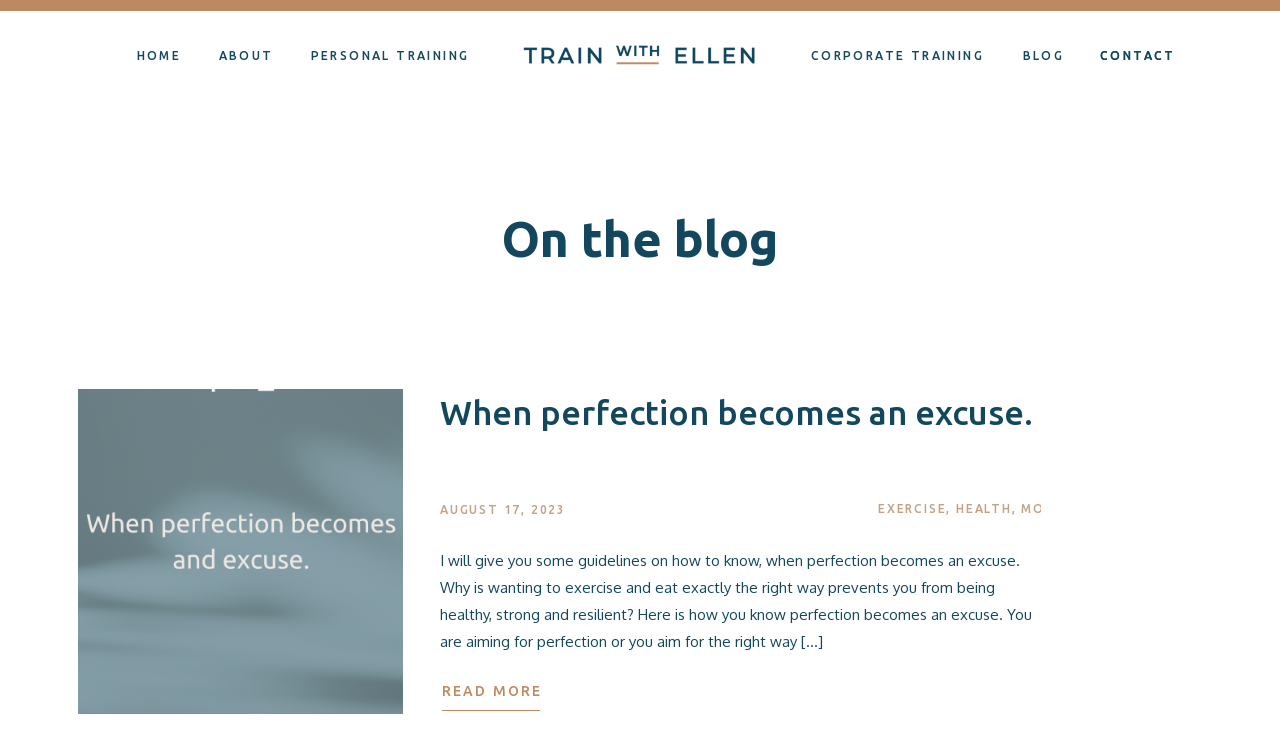

--- FILE ---
content_type: text/html; charset=UTF-8
request_url: https://trainwithellen.com/category/health/
body_size: 25214
content:
<!DOCTYPE html>
<html lang="en-US" class="d">
<head>
<link rel="stylesheet" type="text/css" href="//lib.showit.co/engine/2.2.0/showit.css" />
<meta name='robots' content='index, follow, max-image-preview:large, max-snippet:-1, max-video-preview:-1' />

            <script data-no-defer="1" data-ezscrex="false" data-cfasync="false" data-pagespeed-no-defer data-cookieconsent="ignore">
                var ctPublicFunctions = {"_ajax_nonce":"25dc4da190","_rest_nonce":"c37a5413dd","_ajax_url":"\/wp-admin\/admin-ajax.php","_rest_url":"https:\/\/trainwithellen.com\/wp-json\/","data__cookies_type":"native","data__ajax_type":"custom_ajax","data__bot_detector_enabled":1,"data__frontend_data_log_enabled":1,"cookiePrefix":"","wprocket_detected":false,"host_url":"trainwithellen.com","text__ee_click_to_select":"Click to select the whole data","text__ee_original_email":"The complete one is","text__ee_got_it":"Got it","text__ee_blocked":"Blocked","text__ee_cannot_connect":"Cannot connect","text__ee_cannot_decode":"Can not decode email. Unknown reason","text__ee_email_decoder":"CleanTalk email decoder","text__ee_wait_for_decoding":"The magic is on the way!","text__ee_decoding_process":"Please wait a few seconds while we decode the contact data."}
            </script>
        
            <script data-no-defer="1" data-ezscrex="false" data-cfasync="false" data-pagespeed-no-defer data-cookieconsent="ignore">
                var ctPublic = {"_ajax_nonce":"25dc4da190","settings__forms__check_internal":"0","settings__forms__check_external":"0","settings__forms__force_protection":0,"settings__forms__search_test":"0","settings__data__bot_detector_enabled":1,"settings__sfw__anti_crawler":0,"blog_home":"https:\/\/trainwithellen.com\/","pixel__setting":"3","pixel__enabled":false,"pixel__url":"https:\/\/moderate9-v4.cleantalk.org\/pixel\/0824ae1a08fc349e00b7995ff7a44fac.gif","data__email_check_before_post":"1","data__email_check_exist_post":1,"data__cookies_type":"native","data__key_is_ok":true,"data__visible_fields_required":true,"wl_brandname":"Anti-Spam by CleanTalk","wl_brandname_short":"CleanTalk","ct_checkjs_key":294192182,"emailEncoderPassKey":"c946783442d4175b9c97b826db6e57fd","bot_detector_forms_excluded":"W10=","advancedCacheExists":false,"varnishCacheExists":false,"wc_ajax_add_to_cart":false}
            </script>
        
	<!-- This site is optimized with the Yoast SEO plugin v26.3 - https://yoast.com/wordpress/plugins/seo/ -->
	<title>Health Articles - Female Personal Trainer Online - Ellen Dyverfeldt</title>
	<meta name="description" content="This category contains articles related to Health written by Ellen Dyverfeldt Female Personal Trainer London and Online Personal Trainer" />
	<link rel="canonical" href="https://trainwithellen.com/category/health/" />
	<link rel="next" href="https://trainwithellen.com/category/health/page/2/" />
	<meta property="og:locale" content="en_US" />
	<meta property="og:type" content="article" />
	<meta property="og:title" content="Health Articles - Female Personal Trainer Online - Ellen Dyverfeldt" />
	<meta property="og:description" content="This category contains articles related to Health written by Ellen Dyverfeldt Female Personal Trainer London and Online Personal Trainer" />
	<meta property="og:url" content="https://trainwithellen.com/category/health/" />
	<meta property="og:site_name" content="Female Personal Trainer Online" />
	<meta name="twitter:card" content="summary_large_image" />
	<meta name="twitter:site" content="@EDyverfeldt" />
	<script type="application/ld+json" class="yoast-schema-graph">{"@context":"https://schema.org","@graph":[{"@type":"CollectionPage","@id":"https://trainwithellen.com/category/health/","url":"https://trainwithellen.com/category/health/","name":"Health Articles - Female Personal Trainer Online - Ellen Dyverfeldt","isPartOf":{"@id":"https://trainwithellen.com/#website"},"primaryImageOfPage":{"@id":"https://trainwithellen.com/category/health/#primaryimage"},"image":{"@id":"https://trainwithellen.com/category/health/#primaryimage"},"thumbnailUrl":"https://trainwithellen.com/wp-content/uploads/sites/13421/2023/06/Copy-of-Copy-of-Green-Fitness-Workout-Exercise-Blog-Graphic-2.png","description":"This category contains articles related to Health written by Ellen Dyverfeldt Female Personal Trainer London and Online Personal Trainer","breadcrumb":{"@id":"https://trainwithellen.com/category/health/#breadcrumb"},"inLanguage":"en-US"},{"@type":"ImageObject","inLanguage":"en-US","@id":"https://trainwithellen.com/category/health/#primaryimage","url":"https://trainwithellen.com/wp-content/uploads/sites/13421/2023/06/Copy-of-Copy-of-Green-Fitness-Workout-Exercise-Blog-Graphic-2.png","contentUrl":"https://trainwithellen.com/wp-content/uploads/sites/13421/2023/06/Copy-of-Copy-of-Green-Fitness-Workout-Exercise-Blog-Graphic-2.png","width":800,"height":1200},{"@type":"BreadcrumbList","@id":"https://trainwithellen.com/category/health/#breadcrumb","itemListElement":[{"@type":"ListItem","position":1,"name":"Home","item":"https://trainwithellen.com/"},{"@type":"ListItem","position":2,"name":"Health"}]},{"@type":"WebSite","@id":"https://trainwithellen.com/#website","url":"https://trainwithellen.com/","name":"Female Personal Trainer Online","description":"hello","publisher":{"@id":"https://trainwithellen.com/#organization"},"potentialAction":[{"@type":"SearchAction","target":{"@type":"EntryPoint","urlTemplate":"https://trainwithellen.com/?s={search_term_string}"},"query-input":{"@type":"PropertyValueSpecification","valueRequired":true,"valueName":"search_term_string"}}],"inLanguage":"en-US"},{"@type":"Organization","@id":"https://trainwithellen.com/#organization","name":"Train With Ellen","url":"https://trainwithellen.com/","logo":{"@type":"ImageObject","inLanguage":"en-US","@id":"https://trainwithellen.com/#/schema/logo/image/","url":"https://trainwithellen.com/wp-content/uploads/sites/13421/2021/02/train-with-ellen-logo.jpg","contentUrl":"https://trainwithellen.com/wp-content/uploads/sites/13421/2021/02/train-with-ellen-logo.jpg","width":251,"height":84,"caption":"Train With Ellen"},"image":{"@id":"https://trainwithellen.com/#/schema/logo/image/"},"sameAs":["https://www.facebook.com/Ellen-Dyverfeldt-Personal-Trainer-920680101301826","https://x.com/EDyverfeldt","https://www.instagram.com/train.withellen/"]}]}</script>
	<!-- / Yoast SEO plugin. -->


<link rel='dns-prefetch' href='//fd.cleantalk.org' />
<link rel="alternate" type="application/rss+xml" title="Female Personal Trainer Online &raquo; Feed" href="https://trainwithellen.com/feed/" />
<link rel="alternate" type="application/rss+xml" title="Female Personal Trainer Online &raquo; Comments Feed" href="https://trainwithellen.com/comments/feed/" />
<link rel="alternate" type="application/rss+xml" title="Female Personal Trainer Online &raquo; Health Category Feed" href="https://trainwithellen.com/category/health/feed/" />
<script type="text/javascript">
/* <![CDATA[ */
window._wpemojiSettings = {"baseUrl":"https:\/\/s.w.org\/images\/core\/emoji\/16.0.1\/72x72\/","ext":".png","svgUrl":"https:\/\/s.w.org\/images\/core\/emoji\/16.0.1\/svg\/","svgExt":".svg","source":{"concatemoji":"https:\/\/trainwithellen.com\/wp-includes\/js\/wp-emoji-release.min.js?ver=6.8.3"}};
/*! This file is auto-generated */
!function(s,n){var o,i,e;function c(e){try{var t={supportTests:e,timestamp:(new Date).valueOf()};sessionStorage.setItem(o,JSON.stringify(t))}catch(e){}}function p(e,t,n){e.clearRect(0,0,e.canvas.width,e.canvas.height),e.fillText(t,0,0);var t=new Uint32Array(e.getImageData(0,0,e.canvas.width,e.canvas.height).data),a=(e.clearRect(0,0,e.canvas.width,e.canvas.height),e.fillText(n,0,0),new Uint32Array(e.getImageData(0,0,e.canvas.width,e.canvas.height).data));return t.every(function(e,t){return e===a[t]})}function u(e,t){e.clearRect(0,0,e.canvas.width,e.canvas.height),e.fillText(t,0,0);for(var n=e.getImageData(16,16,1,1),a=0;a<n.data.length;a++)if(0!==n.data[a])return!1;return!0}function f(e,t,n,a){switch(t){case"flag":return n(e,"\ud83c\udff3\ufe0f\u200d\u26a7\ufe0f","\ud83c\udff3\ufe0f\u200b\u26a7\ufe0f")?!1:!n(e,"\ud83c\udde8\ud83c\uddf6","\ud83c\udde8\u200b\ud83c\uddf6")&&!n(e,"\ud83c\udff4\udb40\udc67\udb40\udc62\udb40\udc65\udb40\udc6e\udb40\udc67\udb40\udc7f","\ud83c\udff4\u200b\udb40\udc67\u200b\udb40\udc62\u200b\udb40\udc65\u200b\udb40\udc6e\u200b\udb40\udc67\u200b\udb40\udc7f");case"emoji":return!a(e,"\ud83e\udedf")}return!1}function g(e,t,n,a){var r="undefined"!=typeof WorkerGlobalScope&&self instanceof WorkerGlobalScope?new OffscreenCanvas(300,150):s.createElement("canvas"),o=r.getContext("2d",{willReadFrequently:!0}),i=(o.textBaseline="top",o.font="600 32px Arial",{});return e.forEach(function(e){i[e]=t(o,e,n,a)}),i}function t(e){var t=s.createElement("script");t.src=e,t.defer=!0,s.head.appendChild(t)}"undefined"!=typeof Promise&&(o="wpEmojiSettingsSupports",i=["flag","emoji"],n.supports={everything:!0,everythingExceptFlag:!0},e=new Promise(function(e){s.addEventListener("DOMContentLoaded",e,{once:!0})}),new Promise(function(t){var n=function(){try{var e=JSON.parse(sessionStorage.getItem(o));if("object"==typeof e&&"number"==typeof e.timestamp&&(new Date).valueOf()<e.timestamp+604800&&"object"==typeof e.supportTests)return e.supportTests}catch(e){}return null}();if(!n){if("undefined"!=typeof Worker&&"undefined"!=typeof OffscreenCanvas&&"undefined"!=typeof URL&&URL.createObjectURL&&"undefined"!=typeof Blob)try{var e="postMessage("+g.toString()+"("+[JSON.stringify(i),f.toString(),p.toString(),u.toString()].join(",")+"));",a=new Blob([e],{type:"text/javascript"}),r=new Worker(URL.createObjectURL(a),{name:"wpTestEmojiSupports"});return void(r.onmessage=function(e){c(n=e.data),r.terminate(),t(n)})}catch(e){}c(n=g(i,f,p,u))}t(n)}).then(function(e){for(var t in e)n.supports[t]=e[t],n.supports.everything=n.supports.everything&&n.supports[t],"flag"!==t&&(n.supports.everythingExceptFlag=n.supports.everythingExceptFlag&&n.supports[t]);n.supports.everythingExceptFlag=n.supports.everythingExceptFlag&&!n.supports.flag,n.DOMReady=!1,n.readyCallback=function(){n.DOMReady=!0}}).then(function(){return e}).then(function(){var e;n.supports.everything||(n.readyCallback(),(e=n.source||{}).concatemoji?t(e.concatemoji):e.wpemoji&&e.twemoji&&(t(e.twemoji),t(e.wpemoji)))}))}((window,document),window._wpemojiSettings);
/* ]]> */
</script>
<style id='wp-emoji-styles-inline-css' type='text/css'>

	img.wp-smiley, img.emoji {
		display: inline !important;
		border: none !important;
		box-shadow: none !important;
		height: 1em !important;
		width: 1em !important;
		margin: 0 0.07em !important;
		vertical-align: -0.1em !important;
		background: none !important;
		padding: 0 !important;
	}
</style>
<link rel='stylesheet' id='wp-block-library-css' href='https://trainwithellen.com/wp-includes/css/dist/block-library/style.min.css?ver=6.8.3' type='text/css' media='all' />
<style id='classic-theme-styles-inline-css' type='text/css'>
/*! This file is auto-generated */
.wp-block-button__link{color:#fff;background-color:#32373c;border-radius:9999px;box-shadow:none;text-decoration:none;padding:calc(.667em + 2px) calc(1.333em + 2px);font-size:1.125em}.wp-block-file__button{background:#32373c;color:#fff;text-decoration:none}
</style>
<style id='global-styles-inline-css' type='text/css'>
:root{--wp--preset--aspect-ratio--square: 1;--wp--preset--aspect-ratio--4-3: 4/3;--wp--preset--aspect-ratio--3-4: 3/4;--wp--preset--aspect-ratio--3-2: 3/2;--wp--preset--aspect-ratio--2-3: 2/3;--wp--preset--aspect-ratio--16-9: 16/9;--wp--preset--aspect-ratio--9-16: 9/16;--wp--preset--color--black: #000000;--wp--preset--color--cyan-bluish-gray: #abb8c3;--wp--preset--color--white: #ffffff;--wp--preset--color--pale-pink: #f78da7;--wp--preset--color--vivid-red: #cf2e2e;--wp--preset--color--luminous-vivid-orange: #ff6900;--wp--preset--color--luminous-vivid-amber: #fcb900;--wp--preset--color--light-green-cyan: #7bdcb5;--wp--preset--color--vivid-green-cyan: #00d084;--wp--preset--color--pale-cyan-blue: #8ed1fc;--wp--preset--color--vivid-cyan-blue: #0693e3;--wp--preset--color--vivid-purple: #9b51e0;--wp--preset--gradient--vivid-cyan-blue-to-vivid-purple: linear-gradient(135deg,rgba(6,147,227,1) 0%,rgb(155,81,224) 100%);--wp--preset--gradient--light-green-cyan-to-vivid-green-cyan: linear-gradient(135deg,rgb(122,220,180) 0%,rgb(0,208,130) 100%);--wp--preset--gradient--luminous-vivid-amber-to-luminous-vivid-orange: linear-gradient(135deg,rgba(252,185,0,1) 0%,rgba(255,105,0,1) 100%);--wp--preset--gradient--luminous-vivid-orange-to-vivid-red: linear-gradient(135deg,rgba(255,105,0,1) 0%,rgb(207,46,46) 100%);--wp--preset--gradient--very-light-gray-to-cyan-bluish-gray: linear-gradient(135deg,rgb(238,238,238) 0%,rgb(169,184,195) 100%);--wp--preset--gradient--cool-to-warm-spectrum: linear-gradient(135deg,rgb(74,234,220) 0%,rgb(151,120,209) 20%,rgb(207,42,186) 40%,rgb(238,44,130) 60%,rgb(251,105,98) 80%,rgb(254,248,76) 100%);--wp--preset--gradient--blush-light-purple: linear-gradient(135deg,rgb(255,206,236) 0%,rgb(152,150,240) 100%);--wp--preset--gradient--blush-bordeaux: linear-gradient(135deg,rgb(254,205,165) 0%,rgb(254,45,45) 50%,rgb(107,0,62) 100%);--wp--preset--gradient--luminous-dusk: linear-gradient(135deg,rgb(255,203,112) 0%,rgb(199,81,192) 50%,rgb(65,88,208) 100%);--wp--preset--gradient--pale-ocean: linear-gradient(135deg,rgb(255,245,203) 0%,rgb(182,227,212) 50%,rgb(51,167,181) 100%);--wp--preset--gradient--electric-grass: linear-gradient(135deg,rgb(202,248,128) 0%,rgb(113,206,126) 100%);--wp--preset--gradient--midnight: linear-gradient(135deg,rgb(2,3,129) 0%,rgb(40,116,252) 100%);--wp--preset--font-size--small: 13px;--wp--preset--font-size--medium: 20px;--wp--preset--font-size--large: 36px;--wp--preset--font-size--x-large: 42px;--wp--preset--spacing--20: 0.44rem;--wp--preset--spacing--30: 0.67rem;--wp--preset--spacing--40: 1rem;--wp--preset--spacing--50: 1.5rem;--wp--preset--spacing--60: 2.25rem;--wp--preset--spacing--70: 3.38rem;--wp--preset--spacing--80: 5.06rem;--wp--preset--shadow--natural: 6px 6px 9px rgba(0, 0, 0, 0.2);--wp--preset--shadow--deep: 12px 12px 50px rgba(0, 0, 0, 0.4);--wp--preset--shadow--sharp: 6px 6px 0px rgba(0, 0, 0, 0.2);--wp--preset--shadow--outlined: 6px 6px 0px -3px rgba(255, 255, 255, 1), 6px 6px rgba(0, 0, 0, 1);--wp--preset--shadow--crisp: 6px 6px 0px rgba(0, 0, 0, 1);}:where(.is-layout-flex){gap: 0.5em;}:where(.is-layout-grid){gap: 0.5em;}body .is-layout-flex{display: flex;}.is-layout-flex{flex-wrap: wrap;align-items: center;}.is-layout-flex > :is(*, div){margin: 0;}body .is-layout-grid{display: grid;}.is-layout-grid > :is(*, div){margin: 0;}:where(.wp-block-columns.is-layout-flex){gap: 2em;}:where(.wp-block-columns.is-layout-grid){gap: 2em;}:where(.wp-block-post-template.is-layout-flex){gap: 1.25em;}:where(.wp-block-post-template.is-layout-grid){gap: 1.25em;}.has-black-color{color: var(--wp--preset--color--black) !important;}.has-cyan-bluish-gray-color{color: var(--wp--preset--color--cyan-bluish-gray) !important;}.has-white-color{color: var(--wp--preset--color--white) !important;}.has-pale-pink-color{color: var(--wp--preset--color--pale-pink) !important;}.has-vivid-red-color{color: var(--wp--preset--color--vivid-red) !important;}.has-luminous-vivid-orange-color{color: var(--wp--preset--color--luminous-vivid-orange) !important;}.has-luminous-vivid-amber-color{color: var(--wp--preset--color--luminous-vivid-amber) !important;}.has-light-green-cyan-color{color: var(--wp--preset--color--light-green-cyan) !important;}.has-vivid-green-cyan-color{color: var(--wp--preset--color--vivid-green-cyan) !important;}.has-pale-cyan-blue-color{color: var(--wp--preset--color--pale-cyan-blue) !important;}.has-vivid-cyan-blue-color{color: var(--wp--preset--color--vivid-cyan-blue) !important;}.has-vivid-purple-color{color: var(--wp--preset--color--vivid-purple) !important;}.has-black-background-color{background-color: var(--wp--preset--color--black) !important;}.has-cyan-bluish-gray-background-color{background-color: var(--wp--preset--color--cyan-bluish-gray) !important;}.has-white-background-color{background-color: var(--wp--preset--color--white) !important;}.has-pale-pink-background-color{background-color: var(--wp--preset--color--pale-pink) !important;}.has-vivid-red-background-color{background-color: var(--wp--preset--color--vivid-red) !important;}.has-luminous-vivid-orange-background-color{background-color: var(--wp--preset--color--luminous-vivid-orange) !important;}.has-luminous-vivid-amber-background-color{background-color: var(--wp--preset--color--luminous-vivid-amber) !important;}.has-light-green-cyan-background-color{background-color: var(--wp--preset--color--light-green-cyan) !important;}.has-vivid-green-cyan-background-color{background-color: var(--wp--preset--color--vivid-green-cyan) !important;}.has-pale-cyan-blue-background-color{background-color: var(--wp--preset--color--pale-cyan-blue) !important;}.has-vivid-cyan-blue-background-color{background-color: var(--wp--preset--color--vivid-cyan-blue) !important;}.has-vivid-purple-background-color{background-color: var(--wp--preset--color--vivid-purple) !important;}.has-black-border-color{border-color: var(--wp--preset--color--black) !important;}.has-cyan-bluish-gray-border-color{border-color: var(--wp--preset--color--cyan-bluish-gray) !important;}.has-white-border-color{border-color: var(--wp--preset--color--white) !important;}.has-pale-pink-border-color{border-color: var(--wp--preset--color--pale-pink) !important;}.has-vivid-red-border-color{border-color: var(--wp--preset--color--vivid-red) !important;}.has-luminous-vivid-orange-border-color{border-color: var(--wp--preset--color--luminous-vivid-orange) !important;}.has-luminous-vivid-amber-border-color{border-color: var(--wp--preset--color--luminous-vivid-amber) !important;}.has-light-green-cyan-border-color{border-color: var(--wp--preset--color--light-green-cyan) !important;}.has-vivid-green-cyan-border-color{border-color: var(--wp--preset--color--vivid-green-cyan) !important;}.has-pale-cyan-blue-border-color{border-color: var(--wp--preset--color--pale-cyan-blue) !important;}.has-vivid-cyan-blue-border-color{border-color: var(--wp--preset--color--vivid-cyan-blue) !important;}.has-vivid-purple-border-color{border-color: var(--wp--preset--color--vivid-purple) !important;}.has-vivid-cyan-blue-to-vivid-purple-gradient-background{background: var(--wp--preset--gradient--vivid-cyan-blue-to-vivid-purple) !important;}.has-light-green-cyan-to-vivid-green-cyan-gradient-background{background: var(--wp--preset--gradient--light-green-cyan-to-vivid-green-cyan) !important;}.has-luminous-vivid-amber-to-luminous-vivid-orange-gradient-background{background: var(--wp--preset--gradient--luminous-vivid-amber-to-luminous-vivid-orange) !important;}.has-luminous-vivid-orange-to-vivid-red-gradient-background{background: var(--wp--preset--gradient--luminous-vivid-orange-to-vivid-red) !important;}.has-very-light-gray-to-cyan-bluish-gray-gradient-background{background: var(--wp--preset--gradient--very-light-gray-to-cyan-bluish-gray) !important;}.has-cool-to-warm-spectrum-gradient-background{background: var(--wp--preset--gradient--cool-to-warm-spectrum) !important;}.has-blush-light-purple-gradient-background{background: var(--wp--preset--gradient--blush-light-purple) !important;}.has-blush-bordeaux-gradient-background{background: var(--wp--preset--gradient--blush-bordeaux) !important;}.has-luminous-dusk-gradient-background{background: var(--wp--preset--gradient--luminous-dusk) !important;}.has-pale-ocean-gradient-background{background: var(--wp--preset--gradient--pale-ocean) !important;}.has-electric-grass-gradient-background{background: var(--wp--preset--gradient--electric-grass) !important;}.has-midnight-gradient-background{background: var(--wp--preset--gradient--midnight) !important;}.has-small-font-size{font-size: var(--wp--preset--font-size--small) !important;}.has-medium-font-size{font-size: var(--wp--preset--font-size--medium) !important;}.has-large-font-size{font-size: var(--wp--preset--font-size--large) !important;}.has-x-large-font-size{font-size: var(--wp--preset--font-size--x-large) !important;}
:where(.wp-block-post-template.is-layout-flex){gap: 1.25em;}:where(.wp-block-post-template.is-layout-grid){gap: 1.25em;}
:where(.wp-block-columns.is-layout-flex){gap: 2em;}:where(.wp-block-columns.is-layout-grid){gap: 2em;}
:root :where(.wp-block-pullquote){font-size: 1.5em;line-height: 1.6;}
</style>
<link rel='stylesheet' id='cleantalk-public-css-css' href='https://trainwithellen.com/wp-content/plugins/cleantalk-spam-protect/css/cleantalk-public.min.css?ver=6.67_1762383633' type='text/css' media='all' />
<link rel='stylesheet' id='cleantalk-email-decoder-css-css' href='https://trainwithellen.com/wp-content/plugins/cleantalk-spam-protect/css/cleantalk-email-decoder.min.css?ver=6.67_1762383633' type='text/css' media='all' />
<script type="text/javascript" src="https://trainwithellen.com/wp-content/plugins/cleantalk-spam-protect/js/apbct-public-bundle.min.js?ver=6.67_1762383633" id="apbct-public-bundle.min-js-js"></script>
<script type="text/javascript" src="https://fd.cleantalk.org/ct-bot-detector-wrapper.js?ver=6.67" id="ct_bot_detector-js" defer="defer" data-wp-strategy="defer"></script>
<script type="text/javascript" src="https://trainwithellen.com/wp-includes/js/jquery/jquery.min.js?ver=3.7.1" id="jquery-core-js"></script>
<script type="text/javascript" src="https://trainwithellen.com/wp-includes/js/jquery/jquery-migrate.min.js?ver=3.4.1" id="jquery-migrate-js"></script>
<script type="text/javascript" src="https://trainwithellen.com/wp-content/plugins/showit/public/js/showit.js?ver=1765987875" id="si-script-js"></script>
<link rel="https://api.w.org/" href="https://trainwithellen.com/wp-json/" /><link rel="alternate" title="JSON" type="application/json" href="https://trainwithellen.com/wp-json/wp/v2/categories/12" /><link rel="EditURI" type="application/rsd+xml" title="RSD" href="https://trainwithellen.com/xmlrpc.php?rsd" />
<style type="text/css">.recentcomments a{display:inline !important;padding:0 !important;margin:0 !important;}</style>
<meta charset="UTF-8" />
<meta name="viewport" content="width=device-width, initial-scale=1" />
<link rel="preconnect" href="https://static.showit.co" />


<link rel="preconnect" href="https://fonts.googleapis.com">
<link rel="preconnect" href="https://fonts.gstatic.com" crossorigin>
<link href="https://fonts.googleapis.com/css?family=Ubuntu:500|Oxygen:regular|Ubuntu:700" rel="stylesheet" type="text/css"/>
<script id="init_data" type="application/json">
{"mobile":{"w":320},"desktop":{"w":1200,"defaultTrIn":{"type":"fade"},"defaultTrOut":{"type":"fade"},"bgFillType":"color","bgColor":"#000000:0"},"sid":"2ax-lu3dqu6rw_shxm_6xw","break":768,"assetURL":"//static.showit.co","contactFormId":"111856/232327","cfAction":"aHR0cHM6Ly9jbGllbnRzZXJ2aWNlLnNob3dpdC5jby9jb250YWN0Zm9ybQ==","sgAction":"aHR0cHM6Ly9jbGllbnRzZXJ2aWNlLnNob3dpdC5jby9zb2NpYWxncmlk","blockData":[{"slug":"header","visible":"a","states":[],"d":{"h":100,"w":1200,"locking":{"side":"st","scrollOffset":1},"bgFillType":"color","bgColor":"colors-7","bgMediaType":"none"},"m":{"h":60,"w":320,"locking":{"side":"st","scrollOffset":1},"bgFillType":"color","bgColor":"colors-7","bgMediaType":"none"}},{"slug":"hero","visible":"a","states":[],"d":{"h":193,"w":1200,"bgFillType":"color","bgColor":"colors-7","bgMediaType":"none"},"m":{"h":108,"w":320,"bgFillType":"color","bgColor":"colors-7","bgMediaType":"none"}},{"slug":"post-layout-1","visible":"a","states":[],"d":{"h":475,"w":1200,"locking":{"offset":100},"nature":"dH","bgFillType":"color","bgColor":"#FFFFFF","bgMediaType":"none"},"m":{"h":420,"w":320,"nature":"dH","bgFillType":"color","bgColor":"#FFFFFF","bgMediaType":"none"}},{"slug":"post-layout-2","visible":"a","states":[],"d":{"h":475,"w":1200,"locking":{"offset":100},"nature":"dH","bgFillType":"color","bgColor":"#FFFFFF","bgMediaType":"none"},"m":{"h":420,"w":320,"nature":"dH","bgFillType":"color","bgColor":"#FFFFFF","bgMediaType":"none"}},{"slug":"end-post-loop","visible":"a","states":[],"d":{"h":1,"w":1200,"bgFillType":"color","bgColor":"#FFFFFF","bgMediaType":"none"},"m":{"h":1,"w":320,"bgFillType":"color","bgColor":"#FFFFFF","bgMediaType":"none"}},{"slug":"pagination","visible":"a","states":[],"d":{"h":125,"w":1200,"nature":"dH","bgFillType":"color","bgColor":"#FFFFFF","bgMediaType":"none"},"m":{"h":81,"w":320,"nature":"dH","bgFillType":"color","bgColor":"#FFFFFF","bgMediaType":"none"}},{"slug":"sign-up-to-email","visible":"a","states":[],"d":{"h":619,"w":1200,"bgFillType":"color","bgColor":"colors-7","bgMediaType":"none"},"m":{"h":783,"w":320,"bgFillType":"color","bgColor":"colors-7","bgMediaType":"none"}},{"slug":"footer","visible":"a","states":[],"d":{"h":287,"w":1200,"bgFillType":"color","bgColor":"colors-1","bgMediaType":"none"},"m":{"h":424,"w":320,"bgFillType":"color","bgColor":"colors-1","bgMediaType":"none"}},{"slug":"mobile-nav","visible":"m","states":[],"d":{"h":200,"w":1200,"bgFillType":"color","bgColor":"colors-7","bgMediaType":"none"},"m":{"h":600,"w":320,"locking":{"side":"t"},"nature":"wH","bgFillType":"color","bgColor":"colors-5","bgMediaType":"none"}}],"elementData":[{"type":"simple","visible":"a","id":"header_0","blockId":"header","m":{"x":-7,"y":0,"w":335,"h":10,"a":0},"d":{"x":-4,"y":0,"w":1206,"h":11,"a":0,"lockH":"s"}},{"type":"graphic","visible":"d","id":"header_1","blockId":"header","m":{"x":13,"y":26,"w":183,"h":20,"a":0},"d":{"x":481,"y":42,"w":238,"h":26,"a":0},"c":{"key":"Z2uyNhjwQYSjQyZCOFOYKw/shared/train-with-ellen-logo-blue-tan-underline.png","aspect_ratio":9.17722}},{"type":"graphic","visible":"m","id":"header_2","blockId":"header","m":{"x":18,"y":24,"w":63,"h":25,"a":0},"d":{"x":514,"y":15,"w":172,"h":70,"a":0},"c":{"key":"LfDkL_MaSfOA35ILj-2gJw/shared/train-with-ellen-submark-blue.png","aspect_ratio":2.45455}},{"type":"text","visible":"d","id":"header_3","blockId":"header","m":{"x":53,"y":41,"w":83,"h":21,"a":0},"d":{"x":93,"y":45,"w":52,"h":26,"a":0}},{"type":"icon","visible":"m","id":"header_4","blockId":"header","m":{"x":266,"y":17,"w":37,"h":37,"a":0},"d":{"x":1161,"y":37,"w":35,"h":35,"a":0},"pc":[{"type":"show","block":"mobile-nav"}]},{"type":"text","visible":"d","id":"header_5","blockId":"header","m":{"x":53,"y":41,"w":83,"h":21,"a":0},"d":{"x":175,"y":45,"w":62,"h":26,"a":0}},{"type":"text","visible":"d","id":"header_6","blockId":"header","m":{"x":53,"y":41,"w":83,"h":21,"a":0},"d":{"x":267,"y":45,"w":166,"h":26,"a":0}},{"type":"text","visible":"d","id":"header_7","blockId":"header","m":{"x":53,"y":41,"w":83,"h":21,"a":0},"d":{"x":769,"y":45,"w":177,"h":26,"a":0}},{"type":"text","visible":"d","id":"header_8","blockId":"header","m":{"x":53,"y":41,"w":83,"h":21,"a":0},"d":{"x":982,"y":45,"w":43,"h":26,"a":0}},{"type":"text","visible":"d","id":"header_9","blockId":"header","m":{"x":53,"y":41,"w":83,"h":21,"a":0},"d":{"x":1060,"y":45,"w":76,"h":26,"a":0}},{"type":"text","visible":"d","id":"header_10","blockId":"header","m":{"x":53,"y":41,"w":83,"h":21,"a":0},"d":{"x":1060,"y":45,"w":76,"h":26,"a":0}},{"type":"text","visible":"a","id":"hero_0","blockId":"hero","m":{"x":17,"y":43,"w":286,"h":41,"a":0},"d":{"x":419,"y":108,"w":363,"h":59,"a":0}},{"type":"graphic","visible":"a","id":"post-layout-1_0","blockId":"post-layout-1","m":{"x":0,"y":20,"w":320,"h":195,"a":0,"gs":{"p":105}},"d":{"x":38,"y":96,"w":325,"h":325,"a":0,"gs":{"t":"cover","p":105}},"c":{"key":"bYEquUw9Qs6EzMdCXV0VVQ/shared/benjaminrobyn-jespersen-438346-unsplash.jpg","aspect_ratio":0.67057}},{"type":"text","visible":"a","id":"post-layout-1_1","blockId":"post-layout-1","m":{"x":20,"y":286,"w":280,"h":62,"a":0},"d":{"x":400,"y":99,"w":600,"h":81,"a":0}},{"type":"text","visible":"a","id":"post-layout-1_2","blockId":"post-layout-1","m":{"x":20,"y":244,"w":132,"h":22,"a":0},"d":{"x":400,"y":206,"w":293,"h":29,"a":0}},{"type":"text","visible":"a","id":"post-layout-1_3","blockId":"post-layout-1","m":{"x":142,"y":244,"w":158,"h":20,"a":0},"d":{"x":838,"y":205,"w":163,"h":29,"a":0}},{"type":"text","visible":"d","id":"post-layout-1_4","blockId":"post-layout-1","m":{"x":20,"y":-22,"w":280,"h":169,"a":0},"d":{"x":400,"y":254,"w":600,"h":108,"a":0}},{"type":"text","visible":"a","id":"post-layout-1_5","blockId":"post-layout-1","m":{"x":105,"y":363,"w":111,"h":27,"a":0},"d":{"x":402,"y":386,"w":107,"h":29,"a":0}},{"type":"simple","visible":"a","id":"post-layout-1_6","blockId":"post-layout-1","m":{"x":118,"y":388,"w":85,"h":1,"a":0},"d":{"x":402,"y":417,"w":98,"h":1,"a":0}},{"type":"text","visible":"d","id":"post-layout-2_0","blockId":"post-layout-2","m":{"x":20,"y":28,"w":280,"h":20,"a":0},"d":{"x":470,"y":205,"w":163,"h":29,"a":0}},{"type":"graphic","visible":"a","id":"post-layout-2_1","blockId":"post-layout-2","m":{"x":0,"y":20,"w":320,"h":195,"a":0,"gs":{"p":105}},"d":{"x":672,"y":96,"w":325,"h":325,"a":0,"gs":{"t":"cover","p":105}},"c":{"key":"bYEquUw9Qs6EzMdCXV0VVQ/shared/benjaminrobyn-jespersen-438346-unsplash.jpg","aspect_ratio":0.67057}},{"type":"text","visible":"a","id":"post-layout-2_2","blockId":"post-layout-2","m":{"x":20,"y":286,"w":280,"h":62,"a":0},"d":{"x":38,"y":99,"w":600,"h":81,"a":0}},{"type":"text","visible":"a","id":"post-layout-2_3","blockId":"post-layout-2","m":{"x":20,"y":244,"w":132,"h":22,"a":0},"d":{"x":38,"y":206,"w":293,"h":29,"a":0}},{"type":"text","visible":"d","id":"post-layout-2_4","blockId":"post-layout-2","m":{"x":20,"y":-22,"w":280,"h":169,"a":0},"d":{"x":38,"y":254,"w":600,"h":108,"a":0}},{"type":"text","visible":"a","id":"post-layout-2_5","blockId":"post-layout-2","m":{"x":105,"y":363,"w":111,"h":27,"a":0},"d":{"x":40,"y":386,"w":107,"h":29,"a":0}},{"type":"simple","visible":"a","id":"post-layout-2_6","blockId":"post-layout-2","m":{"x":118,"y":388,"w":85,"h":1,"a":0},"d":{"x":40,"y":417,"w":98,"h":1,"a":0}},{"type":"text","visible":"a","id":"pagination_0","blockId":"pagination","m":{"x":177,"y":29,"w":123,"h":26,"a":0},"d":{"x":644,"y":32,"w":495.02,"h":29.002,"a":0}},{"type":"text","visible":"a","id":"pagination_1","blockId":"pagination","m":{"x":20,"y":29,"w":142,"h":22,"a":0},"d":{"x":50,"y":34,"w":527.021,"h":29.022,"a":0}},{"type":"simple","visible":"a","id":"sign-up-to-email_0","blockId":"sign-up-to-email","m":{"x":10,"y":11,"w":300,"h":389,"a":0},"d":{"x":55,"y":94,"w":1090,"h":448,"a":0}},{"type":"graphic","visible":"a","id":"sign-up-to-email_1","blockId":"sign-up-to-email","m":{"x":10,"y":414,"w":300,"h":355,"a":0},"d":{"x":614,"y":94,"w":531,"h":448,"a":0,"gs":{"s":40}},"c":{"key":"ukE-HUKHSx-0_j1prKrTwA/111856/train-with-ellen-london-female-personal-trainer.jpg","aspect_ratio":0.6675}},{"type":"graphic","visible":"d","id":"sign-up-to-email_2","blockId":"sign-up-to-email","m":{"x":228,"y":267,"w":86,"h":86,"a":0},"d":{"x":13,"y":54,"w":89,"h":90,"a":0},"c":{"key":"0eDUqbgyQ06KhUT4Wih1nQ/shared/train-with-ellen-roundel-blue.png","aspect_ratio":0.99754}},{"type":"text","visible":"a","id":"sign-up-to-email_3","blockId":"sign-up-to-email","m":{"x":24,"y":39,"w":273,"h":37,"a":0},"d":{"x":120,"y":158,"w":337,"h":39,"a":0}},{"type":"text","visible":"a","id":"sign-up-to-email_4","blockId":"sign-up-to-email","m":{"x":20,"y":89,"w":280,"h":80,"a":0},"d":{"x":122,"y":218,"w":441,"h":90,"a":0}},{"type":"iframe","visible":"a","id":"sign-up-to-email_5","blockId":"sign-up-to-email","m":{"x":25,"y":192,"w":271,"h":193,"a":0},"d":{"x":113,"y":302,"w":452,"h":248,"a":0}},{"type":"graphic","visible":"a","id":"footer_0","blockId":"footer","m":{"x":115,"y":24,"w":91,"h":37,"a":0},"d":{"x":548,"y":93,"w":104,"h":43,"a":0},"c":{"key":"yTmbxT5tQjuTizroS4hlSA/shared/train-with-ellen-submark-white.png","aspect_ratio":2.45455}},{"type":"icon","visible":"a","id":"footer_1","blockId":"footer","m":{"x":120,"y":80,"w":20,"h":20,"a":0},"d":{"x":553,"y":154,"w":21,"h":21,"a":0}},{"type":"icon","visible":"a","id":"footer_2","blockId":"footer","m":{"x":151,"y":80,"w":20,"h":20,"a":0},"d":{"x":591,"y":154,"w":21,"h":21,"a":0}},{"type":"icon","visible":"a","id":"footer_3","blockId":"footer","m":{"x":185,"y":80,"w":20,"h":20,"a":0},"d":{"x":627,"y":154,"w":21,"h":21,"a":0}},{"type":"text","visible":"d","id":"footer_4","blockId":"footer","m":{"x":95,"y":323,"w":130,"h":31,"a":0},"d":{"x":2,"y":63,"w":186,"h":39,"a":0}},{"type":"text","visible":"d","id":"footer_5","blockId":"footer","m":{"x":35,"y":363,"w":80,"h":17,"a":0},"d":{"x":33,"y":117,"w":79,"h":25,"a":0}},{"type":"text","visible":"d","id":"footer_6","blockId":"footer","m":{"x":35,"y":392,"w":83,"h":17,"a":0},"d":{"x":33,"y":151,"w":79,"h":25,"a":0}},{"type":"text","visible":"d","id":"footer_7","blockId":"footer","m":{"x":35,"y":419,"w":78,"h":17,"a":0},"d":{"x":33,"y":183,"w":79,"h":25,"a":0}},{"type":"text","visible":"d","id":"footer_8","blockId":"footer","m":{"x":126,"y":363,"w":177,"h":17,"a":0},"d":{"x":129,"y":117,"w":181,"h":25,"a":0}},{"type":"text","visible":"d","id":"footer_9","blockId":"footer","m":{"x":126,"y":392,"w":222,"h":17,"a":0},"d":{"x":129,"y":151,"w":169,"h":25,"a":0}},{"type":"text","visible":"d","id":"footer_10","blockId":"footer","m":{"x":126,"y":419,"w":176,"h":17,"a":0},"d":{"x":129,"y":183,"w":176,"h":25,"a":0}},{"type":"icon","visible":"a","id":"footer_11","blockId":"footer","m":{"x":195,"y":90,"w":216,"h":216,"a":18},"d":{"x":993,"y":38,"w":270,"h":270,"a":-167,"lockH":"r"}},{"type":"text","visible":"a","id":"footer_12","blockId":"footer","m":{"x":50,"y":150,"w":220,"h":31,"a":0},"d":{"x":947,"y":63,"w":186,"h":39,"a":0}},{"type":"text","visible":"a","id":"footer_13","blockId":"footer","m":{"x":30,"y":184,"w":260,"h":61,"a":0},"d":{"x":918,"y":98,"w":247,"h":66,"a":0}},{"type":"simple","visible":"a","id":"footer_14","blockId":"footer","m":{"x":48,"y":265,"w":224,"h":30,"a":0},"d":{"x":915,"y":177,"w":251,"h":34,"a":0}},{"type":"text","visible":"a","id":"footer_15","blockId":"footer","m":{"x":43,"y":272,"w":234,"h":17,"a":0},"d":{"x":912,"y":184,"w":256,"h":25,"a":0}},{"type":"simple","visible":"a","id":"footer_16","blockId":"footer","m":{"x":-6,"y":335,"w":332,"h":91,"a":0},"d":{"x":-2,"y":254,"w":1200,"h":33,"a":0,"lockH":"s"}},{"type":"text","visible":"a","id":"footer_17","blockId":"footer","m":{"x":2,"y":351,"w":319,"h":17,"a":0},"d":{"x":31,"y":264,"w":253,"h":22,"a":0}},{"type":"text","visible":"a","id":"footer_18","blockId":"footer","m":{"x":-6,"y":393,"w":329,"h":17,"a":0},"d":{"x":689,"y":264,"w":484,"h":22,"a":0}},{"type":"text","visible":"a","id":"footer_19","blockId":"footer","m":{"x":2,"y":372,"w":319,"h":17,"a":0},"d":{"x":358,"y":264,"w":484,"h":22,"a":0}},{"type":"simple","visible":"a","id":"mobile-nav_0","blockId":"mobile-nav","m":{"x":0,"y":0,"w":320,"h":60,"a":0},"d":{"x":488,"y":-110,"w":480,"h":80,"a":0}},{"type":"simple","visible":"a","id":"mobile-nav_1","blockId":"mobile-nav","m":{"x":-7,"y":0,"w":335,"h":10,"a":0},"d":{"x":-4,"y":0,"w":1206,"h":11,"a":0,"lockH":"s"}},{"type":"graphic","visible":"m","id":"mobile-nav_2","blockId":"mobile-nav","m":{"x":18,"y":24,"w":63,"h":25,"a":0},"d":{"x":514,"y":15,"w":172,"h":70,"a":0},"c":{"key":"LfDkL_MaSfOA35ILj-2gJw/shared/train-with-ellen-submark-blue.png","aspect_ratio":2.45455}},{"type":"icon","visible":"m","id":"mobile-nav_3","blockId":"mobile-nav","m":{"x":266,"y":17,"w":37,"h":37,"a":0},"d":{"x":1161,"y":37,"w":35,"h":35,"a":0},"pc":[{"type":"hide","block":"mobile-nav"}]},{"type":"text","visible":"a","id":"mobile-nav_4","blockId":"mobile-nav","m":{"x":110,"y":104,"w":102,"h":17,"a":0},"d":{"x":543,"y":91,"w":114,"h":19,"a":0}},{"type":"graphic","visible":"a","id":"mobile-nav_5","blockId":"mobile-nav","m":{"x":188,"y":266,"w":204,"h":205,"a":72,"o":10,"gs":{"s":50}},"d":{"x":530,"y":30,"w":140,"h":140,"a":0},"c":{"key":"0eDUqbgyQ06KhUT4Wih1nQ/shared/train-with-ellen-roundel-blue.png","aspect_ratio":0.99754}},{"type":"text","visible":"a","id":"mobile-nav_6","blockId":"mobile-nav","m":{"x":110,"y":138,"w":102,"h":17,"a":0},"d":{"x":543,"y":91,"w":114,"h":19,"a":0}},{"type":"text","visible":"a","id":"mobile-nav_7","blockId":"mobile-nav","m":{"x":51,"y":171,"w":219,"h":17,"a":0},"d":{"x":543,"y":91,"w":114,"h":19,"a":0}},{"type":"text","visible":"a","id":"mobile-nav_8","blockId":"mobile-nav","m":{"x":51,"y":205,"w":219,"h":17,"a":0},"d":{"x":543,"y":91,"w":114,"h":19,"a":0}},{"type":"text","visible":"a","id":"mobile-nav_9","blockId":"mobile-nav","m":{"x":51,"y":239,"w":219,"h":17,"a":0},"d":{"x":543,"y":91,"w":114,"h":19,"a":0}},{"type":"text","visible":"a","id":"mobile-nav_10","blockId":"mobile-nav","m":{"x":51,"y":272,"w":219,"h":17,"a":0},"d":{"x":543,"y":91,"w":114,"h":19,"a":0}},{"type":"text","visible":"a","id":"mobile-nav_11","blockId":"mobile-nav","m":{"x":51,"y":306,"w":219,"h":17,"a":0},"d":{"x":543,"y":91,"w":114,"h":19,"a":0}},{"type":"simple","visible":"a","id":"mobile-nav_12","blockId":"mobile-nav","m":{"x":48,"y":353,"w":224,"h":30,"a":0},"d":{"x":915,"y":177,"w":251,"h":34,"a":0}},{"type":"text","visible":"a","id":"mobile-nav_13","blockId":"mobile-nav","m":{"x":43,"y":360,"w":234,"h":17,"a":0},"d":{"x":912,"y":184,"w":256,"h":25,"a":0}},{"type":"icon","visible":"a","id":"mobile-nav_14","blockId":"mobile-nav","m":{"x":120,"y":525,"w":20,"h":20,"a":0},"d":{"x":553,"y":154,"w":21,"h":21,"a":0}},{"type":"icon","visible":"a","id":"mobile-nav_15","blockId":"mobile-nav","m":{"x":151,"y":525,"w":20,"h":20,"a":0},"d":{"x":591,"y":154,"w":21,"h":21,"a":0}},{"type":"icon","visible":"a","id":"mobile-nav_16","blockId":"mobile-nav","m":{"x":185,"y":525,"w":20,"h":20,"a":0},"d":{"x":627,"y":154,"w":21,"h":21,"a":0}}]}
</script>
<link
rel="stylesheet"
type="text/css"
href="https://cdnjs.cloudflare.com/ajax/libs/animate.css/3.4.0/animate.min.css"
/>


<script src="//lib.showit.co/engine/2.2.0/showit-lib.min.js"></script>
<script src="//lib.showit.co/engine/2.2.0/showit.min.js"></script>
<script>

function initPage(){

}
</script>

<style id="si-page-css">
html.m {background-color:rgba(0,0,0,0);}
html.d {background-color:rgba(0,0,0,0);}
.d .st-d-title,.d .se-wpt h1 {color:rgba(14,15,23,1);line-height:1.2;letter-spacing:0em;font-size:54px;text-align:left;font-family:'Ubuntu';font-weight:700;font-style:normal;}
.d .se-wpt h1 {margin-bottom:30px;}
.d .st-d-title.se-rc a {color:rgba(14,15,23,1);}
.d .st-d-title.se-rc a:hover {text-decoration:underline;color:rgba(14,15,23,1);opacity:0.8;}
.m .st-m-title,.m .se-wpt h1 {color:rgba(14,15,23,1);line-height:1.2;letter-spacing:0em;font-size:36px;text-align:left;font-family:'Ubuntu';font-weight:700;font-style:normal;}
.m .se-wpt h1 {margin-bottom:20px;}
.m .st-m-title.se-rc a {color:rgba(14,15,23,1);}
.m .st-m-title.se-rc a:hover {text-decoration:underline;color:rgba(14,15,23,1);opacity:0.8;}
.d .st-d-heading,.d .se-wpt h2 {color:rgba(19,71,94,1);line-height:1.2;letter-spacing:0em;font-size:34px;text-align:left;font-family:'Ubuntu';font-weight:500;font-style:normal;}
.d .se-wpt h2 {margin-bottom:24px;}
.d .st-d-heading.se-rc a {color:rgba(19,71,94,1);}
.d .st-d-heading.se-rc a:hover {text-decoration:underline;color:rgba(19,71,94,1);opacity:0.8;}
.m .st-m-heading,.m .se-wpt h2 {color:rgba(19,71,94,1);line-height:1.2;letter-spacing:0em;font-size:26px;text-align:left;font-family:'Ubuntu';font-weight:500;font-style:normal;}
.m .se-wpt h2 {margin-bottom:20px;}
.m .st-m-heading.se-rc a {color:rgba(19,71,94,1);}
.m .st-m-heading.se-rc a:hover {text-decoration:underline;color:rgba(19,71,94,1);opacity:0.8;}
.d .st-d-subheading,.d .se-wpt h3 {color:rgba(19,71,94,1);text-transform:uppercase;line-height:1.8;letter-spacing:0.15em;font-size:14px;text-align:left;font-family:'Ubuntu';font-weight:500;font-style:normal;}
.d .se-wpt h3 {margin-bottom:18px;}
.d .st-d-subheading.se-rc a {color:rgba(19,71,94,1);}
.d .st-d-subheading.se-rc a:hover {text-decoration:underline;color:rgba(19,71,94,1);opacity:0.8;}
.m .st-m-subheading,.m .se-wpt h3 {color:rgba(19,71,94,1);text-transform:uppercase;line-height:1.8;letter-spacing:0.15em;font-size:12px;text-align:left;font-family:'Ubuntu';font-weight:500;font-style:normal;}
.m .se-wpt h3 {margin-bottom:18px;}
.m .st-m-subheading.se-rc a {color:rgba(19,71,94,1);}
.m .st-m-subheading.se-rc a:hover {text-decoration:underline;color:rgba(19,71,94,1);opacity:0.8;}
.d .st-d-paragraph {color:rgba(19,71,94,1);line-height:1.8;letter-spacing:0em;font-size:15px;text-align:left;font-family:'Oxygen';font-weight:400;font-style:normal;}
.d .se-wpt p {margin-bottom:16px;}
.d .st-d-paragraph.se-rc a {color:rgba(19,71,94,1);}
.d .st-d-paragraph.se-rc a:hover {text-decoration:underline;color:rgba(19,71,94,1);opacity:0.8;}
.m .st-m-paragraph {color:rgba(14,15,23,1);line-height:1.8;letter-spacing:0em;font-size:14px;text-align:justify;font-family:'Oxygen';font-weight:400;font-style:normal;}
.m .se-wpt p {margin-bottom:16px;}
.m .st-m-paragraph.se-rc a {color:rgba(14,15,23,1);}
.m .st-m-paragraph.se-rc a:hover {text-decoration:underline;color:rgba(14,15,23,1);opacity:0.8;}
.sib-header {z-index:5;}
.m .sib-header {height:60px;}
.d .sib-header {height:100px;}
.m .sib-header .ss-bg {background-color:rgba(255,255,255,1);}
.d .sib-header .ss-bg {background-color:rgba(255,255,255,1);}
.d .sie-header_0 {left:-4px;top:0px;width:1206px;height:11px;}
.m .sie-header_0 {left:-7px;top:0px;width:335px;height:10px;}
.d .sie-header_0 .se-simple:hover {}
.m .sie-header_0 .se-simple:hover {}
.d .sie-header_0 .se-simple {background-color:rgba(189,137,97,1);}
.m .sie-header_0 .se-simple {background-color:rgba(189,137,97,1);}
.d .sie-header_1 {left:481px;top:42px;width:238px;height:26px;}
.m .sie-header_1 {left:13px;top:26px;width:183px;height:20px;display:none;}
.d .sie-header_1 .se-img {background-repeat:no-repeat;background-size:cover;background-position:50% 50%;border-radius:inherit;}
.m .sie-header_1 .se-img {background-repeat:no-repeat;background-size:cover;background-position:50% 50%;border-radius:inherit;}
.d .sie-header_2 {left:514px;top:15px;width:172px;height:70px;display:none;}
.m .sie-header_2 {left:18px;top:24px;width:63px;height:25px;}
.d .sie-header_2 .se-img {background-repeat:no-repeat;background-size:cover;background-position:50% 50%;border-radius:inherit;}
.m .sie-header_2 .se-img {background-repeat:no-repeat;background-size:cover;background-position:50% 50%;border-radius:inherit;}
.d .sie-header_3 {left:93px;top:45px;width:52px;height:26px;}
.m .sie-header_3 {left:53px;top:41px;width:83px;height:21px;display:none;}
.d .sie-header_3-text {letter-spacing:0.2em;font-size:12px;text-align:center;font-family:'Ubuntu';font-weight:500;font-style:normal;}
.d .sie-header_4 {left:1161px;top:37px;width:35px;height:35px;display:none;}
.m .sie-header_4 {left:266px;top:17px;width:37px;height:37px;}
.d .sie-header_4 svg {fill:rgba(189,137,97,1);}
.m .sie-header_4 svg {fill:rgba(19,71,94,1);}
.d .sie-header_5 {left:175px;top:45px;width:62px;height:26px;}
.m .sie-header_5 {left:53px;top:41px;width:83px;height:21px;display:none;}
.d .sie-header_5-text {letter-spacing:0.2em;font-size:12px;text-align:center;font-family:'Ubuntu';font-weight:500;font-style:normal;}
.d .sie-header_6 {left:267px;top:45px;width:166px;height:26px;}
.m .sie-header_6 {left:53px;top:41px;width:83px;height:21px;display:none;}
.d .sie-header_6-text {letter-spacing:0.2em;font-size:12px;text-align:center;font-family:'Ubuntu';font-weight:500;font-style:normal;}
.d .sie-header_7 {left:769px;top:45px;width:177px;height:26px;}
.m .sie-header_7 {left:53px;top:41px;width:83px;height:21px;display:none;}
.d .sie-header_7-text {letter-spacing:0.2em;font-size:12px;text-align:center;font-family:'Ubuntu';font-weight:500;font-style:normal;}
.d .sie-header_8 {left:982px;top:45px;width:43px;height:26px;}
.m .sie-header_8 {left:53px;top:41px;width:83px;height:21px;display:none;}
.d .sie-header_8-text {letter-spacing:0.2em;font-size:12px;text-align:center;font-family:'Ubuntu';font-weight:500;font-style:normal;}
.d .sie-header_9 {left:1060px;top:45px;width:76px;height:26px;}
.m .sie-header_9 {left:53px;top:41px;width:83px;height:21px;display:none;}
.d .sie-header_9-text {letter-spacing:0.2em;font-size:12px;text-align:center;font-family:'Ubuntu';font-weight:500;font-style:normal;}
.d .sie-header_10 {left:1060px;top:45px;width:76px;height:26px;}
.m .sie-header_10 {left:53px;top:41px;width:83px;height:21px;display:none;}
.d .sie-header_10-text {letter-spacing:0.2em;font-size:12px;text-align:center;font-family:'Ubuntu';font-weight:500;font-style:normal;}
.m .sib-hero {height:108px;}
.d .sib-hero {height:193px;}
.m .sib-hero .ss-bg {background-color:rgba(255,255,255,1);}
.d .sib-hero .ss-bg {background-color:rgba(255,255,255,1);}
.d .sie-hero_0 {left:419px;top:108px;width:363px;height:59px;}
.m .sie-hero_0 {left:17px;top:43px;width:286px;height:41px;}
.d .sie-hero_0-text {color:rgba(19,71,94,1);font-size:50px;text-align:center;}
.m .sie-hero_0-text {color:rgba(19,71,94,1);font-size:30px;text-align:center;}
.sib-post-layout-1 {z-index:1;}
.m .sib-post-layout-1 {height:420px;}
.d .sib-post-layout-1 {height:475px;}
.m .sib-post-layout-1 .ss-bg {background-color:rgba(255,255,255,1);}
.d .sib-post-layout-1 .ss-bg {background-color:rgba(255,255,255,1);}
.m .sib-post-layout-1.sb-nm-dH .sc {height:420px;}
.d .sib-post-layout-1.sb-nd-dH .sc {height:475px;}
.d .sie-post-layout-1_0 {left:38px;top:96px;width:325px;height:325px;}
.m .sie-post-layout-1_0 {left:0px;top:20px;width:320px;height:195px;}
.d .sie-post-layout-1_0 .se-img img {object-fit: cover;object-position: 50% 50%;border-radius: inherit;height: 100%;width: 100%;}
.m .sie-post-layout-1_0 .se-img img {object-fit: cover;object-position: 50% 50%;border-radius: inherit;height: 100%;width: 100%;}
.d .sie-post-layout-1_1 {left:400px;top:99px;width:600px;height:81px;}
.m .sie-post-layout-1_1 {left:20px;top:286px;width:280px;height:62px;}
.d .sie-post-layout-1_1-text {overflow:hidden;}
.m .sie-post-layout-1_1-text {font-size:22px;text-align:center;overflow:hidden;}
.d .sie-post-layout-1_2 {left:400px;top:206px;width:293px;height:29px;}
.m .sie-post-layout-1_2 {left:20px;top:244px;width:132px;height:22px;}
.d .sie-post-layout-1_2-text {color:rgba(196,161,133,1);font-size:12px;}
.m .sie-post-layout-1_2-text {color:rgba(196,161,133,1);font-size:10px;text-align:left;}
.d .sie-post-layout-1_3 {left:838px;top:205px;width:163px;height:29px;}
.m .sie-post-layout-1_3 {left:142px;top:244px;width:158px;height:20px;}
.d .sie-post-layout-1_3-text {color:rgba(196,161,133,1);font-size:12px;text-align:right;overflow:hidden;white-space:nowrap;}
.m .sie-post-layout-1_3-text {color:rgba(196,161,133,1);font-size:10px;text-align:right;}
.d .sie-post-layout-1_4 {left:400px;top:254px;width:600px;height:108px;}
.m .sie-post-layout-1_4 {left:20px;top:-22px;width:280px;height:169px;display:none;}
.d .sie-post-layout-1_4-text {overflow:hidden;}
.d .sie-post-layout-1_5 {left:402px;top:386px;width:107px;height:29px;}
.m .sie-post-layout-1_5 {left:105px;top:363px;width:111px;height:27px;}
.d .sie-post-layout-1_5-text {color:rgba(189,137,97,1);}
.m .sie-post-layout-1_5-text {color:rgba(189,137,97,1);text-align:center;}
.d .sie-post-layout-1_6 {left:402px;top:417px;width:98px;height:1px;}
.m .sie-post-layout-1_6 {left:118px;top:388px;width:85px;height:1px;}
.d .sie-post-layout-1_6 .se-simple:hover {}
.m .sie-post-layout-1_6 .se-simple:hover {}
.d .sie-post-layout-1_6 .se-simple {background-color:rgba(189,137,97,1);}
.m .sie-post-layout-1_6 .se-simple {background-color:rgba(189,137,97,1);}
.sib-post-layout-2 {z-index:1;}
.m .sib-post-layout-2 {height:420px;}
.d .sib-post-layout-2 {height:475px;}
.m .sib-post-layout-2 .ss-bg {background-color:rgba(255,255,255,1);}
.d .sib-post-layout-2 .ss-bg {background-color:rgba(255,255,255,1);}
.m .sib-post-layout-2.sb-nm-dH .sc {height:420px;}
.d .sib-post-layout-2.sb-nd-dH .sc {height:475px;}
.d .sie-post-layout-2_0 {left:470px;top:205px;width:163px;height:29px;}
.m .sie-post-layout-2_0 {left:20px;top:28px;width:280px;height:20px;display:none;}
.d .sie-post-layout-2_0-text {color:rgba(196,161,133,1);text-align:right;overflow:hidden;white-space:nowrap;}
.d .sie-post-layout-2_1 {left:672px;top:96px;width:325px;height:325px;}
.m .sie-post-layout-2_1 {left:0px;top:20px;width:320px;height:195px;}
.d .sie-post-layout-2_1 .se-img img {object-fit: cover;object-position: 50% 50%;border-radius: inherit;height: 100%;width: 100%;}
.m .sie-post-layout-2_1 .se-img img {object-fit: cover;object-position: 50% 50%;border-radius: inherit;height: 100%;width: 100%;}
.d .sie-post-layout-2_2 {left:38px;top:99px;width:600px;height:81px;}
.m .sie-post-layout-2_2 {left:20px;top:286px;width:280px;height:62px;}
.d .sie-post-layout-2_2-text {overflow:hidden;}
.m .sie-post-layout-2_2-text {font-size:22px;text-align:center;overflow:hidden;}
.d .sie-post-layout-2_3 {left:38px;top:206px;width:293px;height:29px;}
.m .sie-post-layout-2_3 {left:20px;top:244px;width:132px;height:22px;}
.d .sie-post-layout-2_3-text {color:rgba(196,161,133,1);font-size:12px;}
.m .sie-post-layout-2_3-text {color:rgba(196,161,133,1);font-size:10px;text-align:left;}
.d .sie-post-layout-2_4 {left:38px;top:254px;width:600px;height:108px;}
.m .sie-post-layout-2_4 {left:20px;top:-22px;width:280px;height:169px;display:none;}
.d .sie-post-layout-2_4-text {overflow:hidden;}
.d .sie-post-layout-2_5 {left:40px;top:386px;width:107px;height:29px;}
.m .sie-post-layout-2_5 {left:105px;top:363px;width:111px;height:27px;}
.d .sie-post-layout-2_5-text {color:rgba(189,137,97,1);}
.m .sie-post-layout-2_5-text {color:rgba(189,137,97,1);text-align:center;}
.d .sie-post-layout-2_6 {left:40px;top:417px;width:98px;height:1px;}
.m .sie-post-layout-2_6 {left:118px;top:388px;width:85px;height:1px;}
.d .sie-post-layout-2_6 .se-simple:hover {}
.m .sie-post-layout-2_6 .se-simple:hover {}
.d .sie-post-layout-2_6 .se-simple {background-color:rgba(189,137,97,1);}
.m .sie-post-layout-2_6 .se-simple {background-color:rgba(189,137,97,1);}
.m .sib-end-post-loop {height:1px;}
.d .sib-end-post-loop {height:1px;}
.m .sib-end-post-loop .ss-bg {background-color:rgba(255,255,255,1);}
.d .sib-end-post-loop .ss-bg {background-color:rgba(255,255,255,1);}
.m .sib-pagination {height:81px;}
.d .sib-pagination {height:125px;}
.m .sib-pagination .ss-bg {background-color:rgba(255,255,255,1);}
.d .sib-pagination .ss-bg {background-color:rgba(255,255,255,1);}
.m .sib-pagination.sb-nm-dH .sc {height:81px;}
.d .sib-pagination.sb-nd-dH .sc {height:125px;}
.d .sie-pagination_0 {left:644px;top:32px;width:495.02px;height:29.002px;}
.m .sie-pagination_0 {left:177px;top:29px;width:123px;height:26px;}
.d .sie-pagination_0-text {text-align:right;}
.m .sie-pagination_0-text {text-align:right;}
.d .sie-pagination_1 {left:50px;top:34px;width:527.021px;height:29.022px;}
.m .sie-pagination_1 {left:20px;top:29px;width:142px;height:22px;}
.d .sie-pagination_1-text {text-align:left;}
.m .sie-pagination_1-text {text-align:left;}
.m .sib-sign-up-to-email {height:783px;}
.d .sib-sign-up-to-email {height:619px;}
.m .sib-sign-up-to-email .ss-bg {background-color:rgba(255,255,255,1);}
.d .sib-sign-up-to-email .ss-bg {background-color:rgba(255,255,255,1);}
.d .sie-sign-up-to-email_0 {left:55px;top:94px;width:1090px;height:448px;}
.m .sie-sign-up-to-email_0 {left:10px;top:11px;width:300px;height:389px;}
.d .sie-sign-up-to-email_0 .se-simple:hover {}
.m .sie-sign-up-to-email_0 .se-simple:hover {}
.d .sie-sign-up-to-email_0 .se-simple {background-color:rgba(246,243,238,1);}
.m .sie-sign-up-to-email_0 .se-simple {background-color:rgba(246,243,238,1);}
.d .sie-sign-up-to-email_1 {left:614px;top:94px;width:531px;height:448px;}
.m .sie-sign-up-to-email_1 {left:10px;top:414px;width:300px;height:355px;}
.d .sie-sign-up-to-email_1 .se-img {background-repeat:no-repeat;background-size:cover;background-position:40% 40%;border-radius:inherit;}
.m .sie-sign-up-to-email_1 .se-img {background-repeat:no-repeat;background-size:cover;background-position:50% 50%;border-radius:inherit;}
.d .sie-sign-up-to-email_2 {left:13px;top:54px;width:89px;height:90px;}
.m .sie-sign-up-to-email_2 {left:228px;top:267px;width:86px;height:86px;display:none;}
.d .sie-sign-up-to-email_2 .se-img {background-repeat:no-repeat;background-size:cover;background-position:50% 50%;border-radius:inherit;}
.m .sie-sign-up-to-email_2 .se-img {background-repeat:no-repeat;background-size:cover;background-position:50% 50%;border-radius:inherit;}
.d .sie-sign-up-to-email_3 {left:120px;top:158px;width:337px;height:39px;}
.m .sie-sign-up-to-email_3 {left:24px;top:39px;width:273px;height:37px;}
.d .sie-sign-up-to-email_3-text {text-align:left;}
.m .sie-sign-up-to-email_3-text {text-align:center;}
.d .sie-sign-up-to-email_4 {left:122px;top:218px;width:441px;height:90px;}
.m .sie-sign-up-to-email_4 {left:20px;top:89px;width:280px;height:80px;}
.d .sie-sign-up-to-email_4-text {color:rgba(14,15,23,1);text-align:left;}
.m .sie-sign-up-to-email_4-text {text-align:center;}
.d .sie-sign-up-to-email_5 {left:113px;top:302px;width:452px;height:248px;}
.m .sie-sign-up-to-email_5 {left:25px;top:192px;width:271px;height:193px;}
.d .sie-sign-up-to-email_5 .si-embed {transform-origin:left top 0;transform:scale(1, 1);width:452px;height:248px;}
.m .sie-sign-up-to-email_5 .si-embed {transform-origin:left top 0;transform:scale(1, 1);width:271px;height:193px;}
.sib-footer {z-index:3;}
.m .sib-footer {height:424px;}
.d .sib-footer {height:287px;}
.m .sib-footer .ss-bg {background-color:rgba(19,71,94,1);}
.d .sib-footer .ss-bg {background-color:rgba(19,71,94,1);}
.d .sie-footer_0 {left:548px;top:93px;width:104px;height:43px;}
.m .sie-footer_0 {left:115px;top:24px;width:91px;height:37px;}
.d .sie-footer_0 .se-img {background-repeat:no-repeat;background-size:cover;background-position:50% 50%;border-radius:inherit;}
.m .sie-footer_0 .se-img {background-repeat:no-repeat;background-size:cover;background-position:50% 50%;border-radius:inherit;}
.d .sie-footer_1 {left:553px;top:154px;width:21px;height:21px;}
.m .sie-footer_1 {left:120px;top:80px;width:20px;height:20px;}
.d .sie-footer_1 svg {fill:rgba(255,255,255,1);}
.m .sie-footer_1 svg {fill:rgba(255,255,255,1);}
.d .sie-footer_2 {left:591px;top:154px;width:21px;height:21px;}
.m .sie-footer_2 {left:151px;top:80px;width:20px;height:20px;}
.d .sie-footer_2 svg {fill:rgba(255,255,255,1);}
.m .sie-footer_2 svg {fill:rgba(255,255,255,1);}
.d .sie-footer_3 {left:627px;top:154px;width:21px;height:21px;}
.m .sie-footer_3 {left:185px;top:80px;width:20px;height:20px;}
.d .sie-footer_3 svg {fill:rgba(255,255,255,1);}
.m .sie-footer_3 svg {fill:rgba(255,255,255,1);}
.d .sie-footer_4 {left:2px;top:63px;width:186px;height:39px;}
.m .sie-footer_4 {left:95px;top:323px;width:130px;height:31px;display:none;}
.d .sie-footer_4-text {color:rgba(255,255,255,1);font-size:20px;text-align:center;}
.m .sie-footer_4-text {color:rgba(255,255,255,1);font-size:16px;text-align:center;}
.d .sie-footer_5 {left:33px;top:117px;width:79px;height:25px;}
.m .sie-footer_5 {left:35px;top:363px;width:80px;height:17px;display:none;}
.d .sie-footer_5-text {color:rgba(255,255,255,1);font-size:12px;text-align:left;font-family:'Ubuntu';font-weight:500;font-style:normal;}
.m .sie-footer_5-text {color:rgba(255,255,255,1);font-size:11px;}
.d .sie-footer_6 {left:33px;top:151px;width:79px;height:25px;}
.m .sie-footer_6 {left:35px;top:392px;width:83px;height:17px;display:none;}
.d .sie-footer_6-text {color:rgba(255,255,255,1);font-size:12px;text-align:left;font-family:'Ubuntu';font-weight:500;font-style:normal;}
.m .sie-footer_6-text {color:rgba(255,255,255,1);font-size:11px;}
.d .sie-footer_7 {left:33px;top:183px;width:79px;height:25px;}
.m .sie-footer_7 {left:35px;top:419px;width:78px;height:17px;display:none;}
.d .sie-footer_7-text {color:rgba(255,255,255,1);font-size:12px;text-align:left;font-family:'Ubuntu';font-weight:500;font-style:normal;}
.m .sie-footer_7-text {color:rgba(255,255,255,1);font-size:11px;}
.d .sie-footer_8 {left:129px;top:117px;width:181px;height:25px;}
.m .sie-footer_8 {left:126px;top:363px;width:177px;height:17px;display:none;}
.d .sie-footer_8-text {color:rgba(255,255,255,1);font-size:12px;text-align:left;font-family:'Ubuntu';font-weight:500;font-style:normal;}
.m .sie-footer_8-text {color:rgba(255,255,255,1);font-size:11px;}
.d .sie-footer_9 {left:129px;top:151px;width:169px;height:25px;}
.m .sie-footer_9 {left:126px;top:392px;width:222px;height:17px;display:none;}
.d .sie-footer_9-text {color:rgba(255,255,255,1);font-size:12px;text-align:left;font-family:'Ubuntu';font-weight:500;font-style:normal;}
.m .sie-footer_9-text {color:rgba(255,255,255,1);font-size:11px;}
.d .sie-footer_10 {left:129px;top:183px;width:176px;height:25px;}
.m .sie-footer_10 {left:126px;top:419px;width:176px;height:17px;display:none;}
.d .sie-footer_10-text {color:rgba(255,255,255,1);font-size:12px;text-align:left;font-family:'Ubuntu';font-weight:500;font-style:normal;}
.m .sie-footer_10-text {color:rgba(255,255,255,1);font-size:11px;}
.d .sie-footer_11 {left:993px;top:38px;width:270px;height:270px;}
.m .sie-footer_11 {left:195px;top:90px;width:216px;height:216px;}
.d .sie-footer_11 svg {fill:rgba(255,255,255,0.1);}
.m .sie-footer_11 svg {fill:rgba(255,255,255,0.05);}
.d .sie-footer_12 {left:947px;top:63px;width:186px;height:39px;}
.m .sie-footer_12 {left:50px;top:150px;width:220px;height:31px;}
.d .sie-footer_12-text {color:rgba(255,255,255,1);font-size:20px;text-align:center;}
.m .sie-footer_12-text {color:rgba(255,255,255,1);font-size:16px;text-align:center;}
.d .sie-footer_13 {left:918px;top:98px;width:247px;height:66px;}
.m .sie-footer_13 {left:30px;top:184px;width:260px;height:61px;}
.d .sie-footer_13-text {color:rgba(255,255,255,1);line-height:1.6;font-size:13px;text-align:center;}
.m .sie-footer_13-text {color:rgba(255,255,255,1);font-size:12px;text-align:center;}
.d .sie-footer_14 {left:915px;top:177px;width:251px;height:34px;border-radius:3px;}
.m .sie-footer_14 {left:48px;top:265px;width:224px;height:30px;}
.d .sie-footer_14 .se-simple:hover {}
.m .sie-footer_14 .se-simple:hover {}
.d .sie-footer_14 .se-simple {background-color:rgba(189,137,97,1);border-radius:inherit;}
.m .sie-footer_14 .se-simple {background-color:rgba(189,137,97,1);}
.d .sie-footer_15 {left:912px;top:184px;width:256px;height:25px;}
.m .sie-footer_15 {left:43px;top:272px;width:234px;height:17px;}
.d .sie-footer_15-text {color:rgba(255,255,255,1);font-size:12px;text-align:center;font-family:'Ubuntu';font-weight:500;font-style:normal;}
.m .sie-footer_15-text {color:rgba(255,255,255,1);font-size:10px;text-align:center;}
.d .sie-footer_16 {left:-2px;top:254px;width:1200px;height:33px;}
.m .sie-footer_16 {left:-6px;top:335px;width:332px;height:91px;}
.d .sie-footer_16 .se-simple:hover {}
.m .sie-footer_16 .se-simple:hover {}
.d .sie-footer_16 .se-simple {background-color:rgba(14,15,23,1);}
.m .sie-footer_16 .se-simple {background-color:rgba(14,15,23,1);}
.d .sie-footer_17 {left:31px;top:264px;width:253px;height:22px;}
.m .sie-footer_17 {left:2px;top:351px;width:319px;height:17px;}
.d .sie-footer_17-text {color:rgba(255,255,255,1);font-size:9px;text-align:left;font-family:'Ubuntu';font-weight:500;font-style:normal;}
.m .sie-footer_17-text {color:rgba(255,255,255,1);font-size:9px;text-align:center;}
.d .sie-footer_18 {left:689px;top:264px;width:484px;height:22px;}
.m .sie-footer_18 {left:-6px;top:393px;width:329px;height:17px;}
.d .sie-footer_18-text {color:rgba(255,255,255,1);font-size:9px;text-align:right;font-family:'Ubuntu';font-weight:500;font-style:normal;}
.m .sie-footer_18-text {color:rgba(255,255,255,1);font-size:9px;text-align:center;}
.d .sie-footer_19 {left:358px;top:264px;width:484px;height:22px;}
.m .sie-footer_19 {left:2px;top:372px;width:319px;height:17px;}
.d .sie-footer_19-text {color:rgba(255,255,255,1);font-size:9px;text-align:center;font-family:'Ubuntu';font-weight:500;font-style:normal;}
.m .sie-footer_19-text {color:rgba(255,255,255,1);font-size:9px;text-align:center;}
.d .sie-footer_19-text.se-rc a {color:rgba(255,255,255,1);}
.d .sie-footer_19-text.se-rc a:hover {color:rgba(255,255,255,1);opacity:0.8;}
.m .sie-footer_19-text.se-rc a {color:rgba(255,255,255,1);text-decoration:none;}
.m .sie-footer_19-text.se-rc a:hover {color:rgba(255,255,255,1);opacity:0.8;}
.sib-mobile-nav {z-index:2;}
.m .sib-mobile-nav {height:600px;display:none;}
.d .sib-mobile-nav {height:200px;display:none;}
.m .sib-mobile-nav .ss-bg {background-color:rgba(246,243,238,1);}
.d .sib-mobile-nav .ss-bg {background-color:rgba(255,255,255,1);}
.m .sib-mobile-nav.sb-nm-wH .sc {height:600px;}
.d .sie-mobile-nav_0 {left:488px;top:-110px;width:480px;height:80px;}
.m .sie-mobile-nav_0 {left:0px;top:0px;width:320px;height:60px;}
.d .sie-mobile-nav_0 .se-simple:hover {}
.m .sie-mobile-nav_0 .se-simple:hover {}
.d .sie-mobile-nav_0 .se-simple {background-color:rgba(14,15,23,1);}
.m .sie-mobile-nav_0 .se-simple {background-color:rgba(255,255,255,1);}
.d .sie-mobile-nav_1 {left:-4px;top:0px;width:1206px;height:11px;}
.m .sie-mobile-nav_1 {left:-7px;top:0px;width:335px;height:10px;}
.d .sie-mobile-nav_1 .se-simple:hover {}
.m .sie-mobile-nav_1 .se-simple:hover {}
.d .sie-mobile-nav_1 .se-simple {background-color:rgba(189,137,97,1);}
.m .sie-mobile-nav_1 .se-simple {background-color:rgba(189,137,97,1);}
.d .sie-mobile-nav_2 {left:514px;top:15px;width:172px;height:70px;display:none;}
.m .sie-mobile-nav_2 {left:18px;top:24px;width:63px;height:25px;}
.d .sie-mobile-nav_2 .se-img {background-repeat:no-repeat;background-size:cover;background-position:50% 50%;border-radius:inherit;}
.m .sie-mobile-nav_2 .se-img {background-repeat:no-repeat;background-size:cover;background-position:50% 50%;border-radius:inherit;}
.d .sie-mobile-nav_3 {left:1161px;top:37px;width:35px;height:35px;display:none;}
.m .sie-mobile-nav_3 {left:266px;top:17px;width:37px;height:37px;}
.d .sie-mobile-nav_3 svg {fill:rgba(189,137,97,1);}
.m .sie-mobile-nav_3 svg {fill:rgba(19,71,94,1);}
.d .sie-mobile-nav_4 {left:543px;top:91px;width:114px;height:19px;}
.m .sie-mobile-nav_4 {left:110px;top:104px;width:102px;height:17px;}
.m .sie-mobile-nav_4-text {text-align:center;}
.d .sie-mobile-nav_5 {left:530px;top:30px;width:140px;height:140px;}
.m .sie-mobile-nav_5 {left:188px;top:266px;width:204px;height:205px;opacity:0.1;}
.d .sie-mobile-nav_5 .se-img {background-repeat:no-repeat;background-size:cover;background-position:50% 50%;border-radius:inherit;}
.m .sie-mobile-nav_5 .se-img {background-repeat:no-repeat;background-size:cover;background-position:50% 50%;border-radius:inherit;}
.d .sie-mobile-nav_6 {left:543px;top:91px;width:114px;height:19px;}
.m .sie-mobile-nav_6 {left:110px;top:138px;width:102px;height:17px;}
.m .sie-mobile-nav_6-text {text-align:center;}
.d .sie-mobile-nav_7 {left:543px;top:91px;width:114px;height:19px;}
.m .sie-mobile-nav_7 {left:51px;top:171px;width:219px;height:17px;}
.m .sie-mobile-nav_7-text {text-align:center;}
.d .sie-mobile-nav_8 {left:543px;top:91px;width:114px;height:19px;}
.m .sie-mobile-nav_8 {left:51px;top:205px;width:219px;height:17px;}
.m .sie-mobile-nav_8-text {text-align:center;}
.d .sie-mobile-nav_9 {left:543px;top:91px;width:114px;height:19px;}
.m .sie-mobile-nav_9 {left:51px;top:239px;width:219px;height:17px;}
.m .sie-mobile-nav_9-text {text-align:center;}
.d .sie-mobile-nav_10 {left:543px;top:91px;width:114px;height:19px;}
.m .sie-mobile-nav_10 {left:51px;top:272px;width:219px;height:17px;}
.m .sie-mobile-nav_10-text {text-align:center;}
.d .sie-mobile-nav_11 {left:543px;top:91px;width:114px;height:19px;}
.m .sie-mobile-nav_11 {left:51px;top:306px;width:219px;height:17px;}
.m .sie-mobile-nav_11-text {text-align:center;}
.d .sie-mobile-nav_12 {left:915px;top:177px;width:251px;height:34px;border-radius:3px;}
.m .sie-mobile-nav_12 {left:48px;top:353px;width:224px;height:30px;}
.d .sie-mobile-nav_12 .se-simple:hover {}
.m .sie-mobile-nav_12 .se-simple:hover {}
.d .sie-mobile-nav_12 .se-simple {background-color:rgba(189,137,97,1);border-radius:inherit;}
.m .sie-mobile-nav_12 .se-simple {background-color:rgba(189,137,97,1);}
.d .sie-mobile-nav_13 {left:912px;top:184px;width:256px;height:25px;}
.m .sie-mobile-nav_13 {left:43px;top:360px;width:234px;height:17px;}
.d .sie-mobile-nav_13-text {color:rgba(255,255,255,1);font-size:12px;text-align:center;font-family:'Ubuntu';font-weight:500;font-style:normal;}
.m .sie-mobile-nav_13-text {color:rgba(255,255,255,1);font-size:10px;text-align:center;}
.d .sie-mobile-nav_14 {left:553px;top:154px;width:21px;height:21px;}
.m .sie-mobile-nav_14 {left:120px;top:525px;width:20px;height:20px;}
.d .sie-mobile-nav_14 svg {fill:rgba(255,255,255,1);}
.m .sie-mobile-nav_14 svg {fill:rgba(19,71,94,1);}
.d .sie-mobile-nav_15 {left:591px;top:154px;width:21px;height:21px;}
.m .sie-mobile-nav_15 {left:151px;top:525px;width:20px;height:20px;}
.d .sie-mobile-nav_15 svg {fill:rgba(255,255,255,1);}
.m .sie-mobile-nav_15 svg {fill:rgba(19,71,94,1);}
.d .sie-mobile-nav_16 {left:627px;top:154px;width:21px;height:21px;}
.m .sie-mobile-nav_16 {left:185px;top:525px;width:20px;height:20px;}
.d .sie-mobile-nav_16 svg {fill:rgba(255,255,255,1);}
.m .sie-mobile-nav_16 svg {fill:rgba(19,71,94,1);}

</style>
<!-- Global site tag (gtag.js) - Google Analytics -->
<script async src="https://www.googletagmanager.com/gtag/js?id=G-PNH1KBHLZJ"></script>
<script>
window.dataLayer = window.dataLayer || [];
function gtag(){dataLayer.push(arguments);}
gtag('js', new Date());
gtag('config', 'G-PNH1KBHLZJ');
</script>

</head>
<body class="archive category category-health category-12 wp-embed-responsive wp-theme-showit wp-child-theme-showit">
<div id="si-sp" class="sp" data-wp-ver="2.4.1"><div id="header" data-bid="header" class="sb sib-header sb-lm sb-ld"><div class="ss-s ss-bg"><div class="sc" style="width:1200px"><div data-sid="header_0" class="sie-header_0 se"><div class="se-simple"></div></div><a href="/" target="_self" class="sie-header_1 se" data-sid="header_1"><div style="width:100%;height:100%" data-img="header_1" class="se-img se-gr slzy"></div><noscript><img src="//static.showit.co/400/Z2uyNhjwQYSjQyZCOFOYKw/shared/train-with-ellen-logo-blue-tan-underline.png" class="se-img" alt="" title="train-with-ellen-logo-blue-tan-underline"/></noscript></a><div data-sid="header_2" class="sie-header_2 se"><div style="width:100%;height:100%" data-img="header_2" class="se-img se-gr slzy"></div><noscript><img src="//static.showit.co/200/LfDkL_MaSfOA35ILj-2gJw/shared/train-with-ellen-submark-blue.png" class="se-img" alt="" title="train-with-ellen-submark-blue"/></noscript></div><a href="/" target="_self" class="sie-header_3 se" data-sid="header_3"><nav class="se-t sie-header_3-text st-m-paragraph st-d-subheading">Home</nav></a><div data-sid="header_4" class="sie-header_4 se se-pc"><div class="se-icon"><svg xmlns="http://www.w3.org/2000/svg" viewbox="0 0 512 512"><path d="M96 241h320v32H96zM96 145h320v32H96zM96 337h320v32H96z"/></svg></div></div><a href="/about" target="_self" class="sie-header_5 se" data-sid="header_5"><nav class="se-t sie-header_5-text st-m-paragraph st-d-subheading">ABOUT</nav></a><a href="/personal-training" target="_self" class="sie-header_6 se" data-sid="header_6"><nav class="se-t sie-header_6-text st-m-paragraph st-d-subheading">PERSONAL TRAINING</nav></a><a href="/corporate-training" target="_self" class="sie-header_7 se" data-sid="header_7"><nav class="se-t sie-header_7-text st-m-paragraph st-d-subheading">CORPORATE TRAINING</nav></a><a href="#/" target="_self" class="sie-header_8 se" data-sid="header_8"><nav class="se-t sie-header_8-text st-m-paragraph st-d-subheading">BLOG</nav></a><a href="/contact" target="_self" class="sie-header_9 se" data-sid="header_9"><nav class="se-t sie-header_9-text st-m-paragraph st-d-subheading">CONTACT</nav></a><a href="/contact" target="_self" class="sie-header_10 se" data-sid="header_10"><nav class="se-t sie-header_10-text st-m-paragraph st-d-subheading">CONTACT</nav></a></div></div></div><div id="hero" data-bid="hero" class="sb sib-hero"><div class="ss-s ss-bg"><div class="sc" style="width:1200px"><div data-sid="hero_0" class="sie-hero_0 se"><h1 class="se-t sie-hero_0-text st-m-title st-d-title se-rc">On the blog</h1></div></div></div></div><div id="postloopcontainer"><div id="post-layout-1(1)" data-bid="post-layout-1" class="sb sib-post-layout-1 sb-nm-dH sb-nd-dH"><div class="ss-s ss-bg"><div class="sc" style="width:1200px"><a href="https://trainwithellen.com/when-perfection-becomes-an-excuse/" target="_self" class="sie-post-layout-1_0 se" data-sid="post-layout-1_0" title="When perfection becomes an excuse."><div style="width:100%;height:100%" data-img="post-layout-1_0" class="se-img"><img width="800" height="1200" src="https://trainwithellen.com/wp-content/uploads/sites/13421/2023/06/Copy-of-Copy-of-Green-Fitness-Workout-Exercise-Blog-Graphic-2.png" class="attachment-post-thumbnail size-post-thumbnail wp-post-image" alt="" decoding="async" fetchpriority="high" srcset="https://trainwithellen.com/wp-content/uploads/sites/13421/2023/06/Copy-of-Copy-of-Green-Fitness-Workout-Exercise-Blog-Graphic-2.png 800w, https://trainwithellen.com/wp-content/uploads/sites/13421/2023/06/Copy-of-Copy-of-Green-Fitness-Workout-Exercise-Blog-Graphic-2-200x300.png 200w, https://trainwithellen.com/wp-content/uploads/sites/13421/2023/06/Copy-of-Copy-of-Green-Fitness-Workout-Exercise-Blog-Graphic-2-683x1024.png 683w, https://trainwithellen.com/wp-content/uploads/sites/13421/2023/06/Copy-of-Copy-of-Green-Fitness-Workout-Exercise-Blog-Graphic-2-768x1152.png 768w" sizes="(max-width: 800px) 100vw, 800px" /></div></a><div data-sid="post-layout-1_1" class="sie-post-layout-1_1 se"><h2 class="se-t sie-post-layout-1_1-text st-m-heading st-d-heading se-wpt" data-secn="d"><a href="https://trainwithellen.com/when-perfection-becomes-an-excuse/">When perfection becomes an excuse.</a></h2></div><div data-sid="post-layout-1_2" class="sie-post-layout-1_2 se"><h3 class="se-t sie-post-layout-1_2-text st-m-subheading st-d-subheading se-wpt" data-secn="d">August 17, 2023</h3></div><div data-sid="post-layout-1_3" class="sie-post-layout-1_3 se"><h3 class="se-t sie-post-layout-1_3-text st-m-subheading st-d-subheading se-wpt" data-secn="d"><a href="https://trainwithellen.com/category/exercise/" rel="category tag">Exercise</a>, <a href="https://trainwithellen.com/category/health/" rel="category tag">Health</a>, <a href="https://trainwithellen.com/category/motivation/" rel="category tag">Motivation</a></h3></div><div data-sid="post-layout-1_4" class="sie-post-layout-1_4 se"><div class="se-t sie-post-layout-1_4-text st-m-paragraph st-d-paragraph se-wpt"><p>I will give you some guidelines on how to know, when perfection becomes an excuse. Why is wanting to exercise and eat exactly the right way prevents you from being healthy, strong and resilient? Here is how you know perfection becomes an excuse. You are aiming for perfection or you aim for the right way [&hellip;]</p>
</div></div><a href="https://trainwithellen.com/when-perfection-becomes-an-excuse/" target="_self" class="sie-post-layout-1_5 se" data-sid="post-layout-1_5" title="When perfection becomes an excuse."><nav class="se-t sie-post-layout-1_5-text st-m-subheading st-d-subheading">REad More</nav></a><div data-sid="post-layout-1_6" class="sie-post-layout-1_6 se"><div class="se-simple"></div></div></div></div></div><div id="post-layout-2" data-bid="post-layout-2" class="sb sib-post-layout-2 sb-nm-dH sb-nd-dH" data-wp="next_post"><div class="ss-s ss-bg"><div class="sc" style="width:1200px"><div data-sid="post-layout-2_0" class="sie-post-layout-2_0 se"><h3 class="se-t sie-post-layout-2_0-text st-m-subheading st-d-subheading se-wpt" data-secn="d"><a href="https://trainwithellen.com/category/health/" rel="category tag">Health</a>, <a href="https://trainwithellen.com/category/uncategorized/" rel="category tag">Uncategorized</a></h3></div><a href="https://trainwithellen.com/how-we-look-will-make-us-healthier/" target="_self" class="sie-post-layout-2_1 se" data-sid="post-layout-2_1" title="How we look will make us healthier."><div style="width:100%;height:100%" data-img="post-layout-2_1" class="se-img"><img width="801" height="1200" src="https://trainwithellen.com/wp-content/uploads/sites/13421/2023/06/sDSC_5154-41.jpg" class="attachment-post-thumbnail size-post-thumbnail wp-post-image" alt="" decoding="async" srcset="https://trainwithellen.com/wp-content/uploads/sites/13421/2023/06/sDSC_5154-41.jpg 801w, https://trainwithellen.com/wp-content/uploads/sites/13421/2023/06/sDSC_5154-41-200x300.jpg 200w, https://trainwithellen.com/wp-content/uploads/sites/13421/2023/06/sDSC_5154-41-684x1024.jpg 684w, https://trainwithellen.com/wp-content/uploads/sites/13421/2023/06/sDSC_5154-41-768x1151.jpg 768w" sizes="(max-width: 801px) 100vw, 801px" /></div></a><div data-sid="post-layout-2_2" class="sie-post-layout-2_2 se"><h2 class="se-t sie-post-layout-2_2-text st-m-heading st-d-heading se-wpt" data-secn="d"><a href="https://trainwithellen.com/how-we-look-will-make-us-healthier/">How we look will make us healthier.</a></h2></div><div data-sid="post-layout-2_3" class="sie-post-layout-2_3 se"><h3 class="se-t sie-post-layout-2_3-text st-m-subheading st-d-subheading se-wpt" data-secn="d">August 3, 2023</h3></div><div data-sid="post-layout-2_4" class="sie-post-layout-2_4 se"><div class="se-t sie-post-layout-2_4-text st-m-paragraph st-d-paragraph se-wpt"><p>I was thinking about a couple of things last week. Main thing was why so many are thinking how we look will make us healthier. Thinking how we look will make us feel healthier. How come when we think of health we focus so much on looks and so little on how we feel? How [&hellip;]</p>
</div></div><a href="https://trainwithellen.com/how-we-look-will-make-us-healthier/" target="_self" class="sie-post-layout-2_5 se" data-sid="post-layout-2_5" title="How we look will make us healthier."><nav class="se-t sie-post-layout-2_5-text st-m-subheading st-d-subheading">REad More</nav></a><div data-sid="post-layout-2_6" class="sie-post-layout-2_6 se"><div class="se-simple"></div></div></div></div></div><div id="end-post-loop(2)" data-bid="end-post-loop" class="sb sib-end-post-loop"><div class="ss-s ss-bg"><div class="sc" style="width:1200px"></div></div></div><div id="post-layout-1(3)" data-bid="post-layout-1" class="sb sib-post-layout-1 sb-nm-dH sb-nd-dH"><div class="ss-s ss-bg"><div class="sc" style="width:1200px"><a href="https://trainwithellen.com/health-goals/" target="_self" class="sie-post-layout-1_0 se" data-sid="post-layout-1_0" title="Health goals"><div style="width:100%;height:100%" data-img="post-layout-1_0" class="se-img"><img width="800" height="1200" src="https://trainwithellen.com/wp-content/uploads/sites/13421/2023/06/Copy-of-Copy-of-Green-Fitness-Workout-Exercise-Blog-Graphic-1.png" class="attachment-post-thumbnail size-post-thumbnail wp-post-image" alt="" decoding="async" srcset="https://trainwithellen.com/wp-content/uploads/sites/13421/2023/06/Copy-of-Copy-of-Green-Fitness-Workout-Exercise-Blog-Graphic-1.png 800w, https://trainwithellen.com/wp-content/uploads/sites/13421/2023/06/Copy-of-Copy-of-Green-Fitness-Workout-Exercise-Blog-Graphic-1-200x300.png 200w, https://trainwithellen.com/wp-content/uploads/sites/13421/2023/06/Copy-of-Copy-of-Green-Fitness-Workout-Exercise-Blog-Graphic-1-683x1024.png 683w, https://trainwithellen.com/wp-content/uploads/sites/13421/2023/06/Copy-of-Copy-of-Green-Fitness-Workout-Exercise-Blog-Graphic-1-768x1152.png 768w" sizes="(max-width: 800px) 100vw, 800px" /></div></a><div data-sid="post-layout-1_1" class="sie-post-layout-1_1 se"><h2 class="se-t sie-post-layout-1_1-text st-m-heading st-d-heading se-wpt" data-secn="d"><a href="https://trainwithellen.com/health-goals/">Health goals</a></h2></div><div data-sid="post-layout-1_2" class="sie-post-layout-1_2 se"><h3 class="se-t sie-post-layout-1_2-text st-m-subheading st-d-subheading se-wpt" data-secn="d">July 20, 2023</h3></div><div data-sid="post-layout-1_3" class="sie-post-layout-1_3 se"><h3 class="se-t sie-post-layout-1_3-text st-m-subheading st-d-subheading se-wpt" data-secn="d"><a href="https://trainwithellen.com/category/health/" rel="category tag">Health</a>, <a href="https://trainwithellen.com/category/motivation/" rel="category tag">Motivation</a></h3></div><div data-sid="post-layout-1_4" class="sie-post-layout-1_4 se"><div class="se-t sie-post-layout-1_4-text st-m-paragraph st-d-paragraph se-wpt"><p>Can your health goals be to just feel good?​Of course it can.You can also have smaller goals like running more frequent, or a certain distance, lifting a certain weight or being better at a sport.​What drives me a lot is my anticipation of how I will feel from doing a certain activity.​I have also experienced [&hellip;]</p>
</div></div><a href="https://trainwithellen.com/health-goals/" target="_self" class="sie-post-layout-1_5 se" data-sid="post-layout-1_5" title="Health goals"><nav class="se-t sie-post-layout-1_5-text st-m-subheading st-d-subheading">REad More</nav></a><div data-sid="post-layout-1_6" class="sie-post-layout-1_6 se"><div class="se-simple"></div></div></div></div></div><div id="post-layout-2" data-bid="post-layout-2" class="sb sib-post-layout-2 sb-nm-dH sb-nd-dH" data-wp="next_post"><div class="ss-s ss-bg"><div class="sc" style="width:1200px"><div data-sid="post-layout-2_0" class="sie-post-layout-2_0 se"><h3 class="se-t sie-post-layout-2_0-text st-m-subheading st-d-subheading se-wpt" data-secn="d"><a href="https://trainwithellen.com/category/health/" rel="category tag">Health</a>, <a href="https://trainwithellen.com/category/personal-training/" rel="category tag">Personal Training</a>, <a href="https://trainwithellen.com/category/uncategorized/" rel="category tag">Uncategorized</a></h3></div><a href="https://trainwithellen.com/best-health-indicator/" target="_self" class="sie-post-layout-2_1 se" data-sid="post-layout-2_1" title="Best health indicator."><div style="width:100%;height:100%" data-img="post-layout-2_1" class="se-img"><img width="800" height="1200" src="https://trainwithellen.com/wp-content/uploads/sites/13421/2023/05/insta-post-text-Blog-Graphic.png" class="attachment-post-thumbnail size-post-thumbnail wp-post-image" alt="" decoding="async" loading="lazy" srcset="https://trainwithellen.com/wp-content/uploads/sites/13421/2023/05/insta-post-text-Blog-Graphic.png 800w, https://trainwithellen.com/wp-content/uploads/sites/13421/2023/05/insta-post-text-Blog-Graphic-200x300.png 200w, https://trainwithellen.com/wp-content/uploads/sites/13421/2023/05/insta-post-text-Blog-Graphic-683x1024.png 683w, https://trainwithellen.com/wp-content/uploads/sites/13421/2023/05/insta-post-text-Blog-Graphic-768x1152.png 768w" sizes="(max-width: 800px) 100vw, 800px" /></div></a><div data-sid="post-layout-2_2" class="sie-post-layout-2_2 se"><h2 class="se-t sie-post-layout-2_2-text st-m-heading st-d-heading se-wpt" data-secn="d"><a href="https://trainwithellen.com/best-health-indicator/">Best health indicator.</a></h2></div><div data-sid="post-layout-2_3" class="sie-post-layout-2_3 se"><h3 class="se-t sie-post-layout-2_3-text st-m-subheading st-d-subheading se-wpt" data-secn="d">June 6, 2023</h3></div><div data-sid="post-layout-2_4" class="sie-post-layout-2_4 se"><div class="se-t sie-post-layout-2_4-text st-m-paragraph st-d-paragraph se-wpt"><p>Why weight is not the best health indicator.​​ If weight loss is on your mind which is totally find by the way. And it can be a a big motivator for many. Here is the thing though, it is not guaranteed that you will feel better once you loose the weight. It can definitely be [&hellip;]</p>
</div></div><a href="https://trainwithellen.com/best-health-indicator/" target="_self" class="sie-post-layout-2_5 se" data-sid="post-layout-2_5" title="Best health indicator."><nav class="se-t sie-post-layout-2_5-text st-m-subheading st-d-subheading">REad More</nav></a><div data-sid="post-layout-2_6" class="sie-post-layout-2_6 se"><div class="se-simple"></div></div></div></div></div><div id="end-post-loop(4)" data-bid="end-post-loop" class="sb sib-end-post-loop"><div class="ss-s ss-bg"><div class="sc" style="width:1200px"></div></div></div><div id="post-layout-1(5)" data-bid="post-layout-1" class="sb sib-post-layout-1 sb-nm-dH sb-nd-dH"><div class="ss-s ss-bg"><div class="sc" style="width:1200px"><a href="https://trainwithellen.com/cardio-or-strength-for-weight-loss/" target="_self" class="sie-post-layout-1_0 se" data-sid="post-layout-1_0" title="Cardio or strength for weight loss"><div style="width:100%;height:100%" data-img="post-layout-1_0" class="se-img"><img width="800" height="1200" src="https://trainwithellen.com/wp-content/uploads/sites/13421/2023/05/Copy-of-Green-Fitness-Workout-Exercise-Blog-Graphic.png" class="attachment-post-thumbnail size-post-thumbnail wp-post-image" alt="" decoding="async" loading="lazy" srcset="https://trainwithellen.com/wp-content/uploads/sites/13421/2023/05/Copy-of-Green-Fitness-Workout-Exercise-Blog-Graphic.png 800w, https://trainwithellen.com/wp-content/uploads/sites/13421/2023/05/Copy-of-Green-Fitness-Workout-Exercise-Blog-Graphic-200x300.png 200w, https://trainwithellen.com/wp-content/uploads/sites/13421/2023/05/Copy-of-Green-Fitness-Workout-Exercise-Blog-Graphic-683x1024.png 683w, https://trainwithellen.com/wp-content/uploads/sites/13421/2023/05/Copy-of-Green-Fitness-Workout-Exercise-Blog-Graphic-768x1152.png 768w" sizes="(max-width: 800px) 100vw, 800px" /></div></a><div data-sid="post-layout-1_1" class="sie-post-layout-1_1 se"><h2 class="se-t sie-post-layout-1_1-text st-m-heading st-d-heading se-wpt" data-secn="d"><a href="https://trainwithellen.com/cardio-or-strength-for-weight-loss/">Cardio or strength for weight loss</a></h2></div><div data-sid="post-layout-1_2" class="sie-post-layout-1_2 se"><h3 class="se-t sie-post-layout-1_2-text st-m-subheading st-d-subheading se-wpt" data-secn="d">May 30, 2023</h3></div><div data-sid="post-layout-1_3" class="sie-post-layout-1_3 se"><h3 class="se-t sie-post-layout-1_3-text st-m-subheading st-d-subheading se-wpt" data-secn="d"><a href="https://trainwithellen.com/category/exercise/" rel="category tag">Exercise</a>, <a href="https://trainwithellen.com/category/health/" rel="category tag">Health</a>, <a href="https://trainwithellen.com/category/personal-training/" rel="category tag">Personal Training</a></h3></div><div data-sid="post-layout-1_4" class="sie-post-layout-1_4 se"><div class="se-t sie-post-layout-1_4-text st-m-paragraph st-d-paragraph se-wpt"><p>I will just come out of the gate and say that as a health professional, I don&#8217;t support pitching Cardio or Strength for weight loss against each other. You need both for health and both cardio and strength contributes with important benefits for weight loss. ​ Pitching cardio vs strength for weight loss is old [&hellip;]</p>
</div></div><a href="https://trainwithellen.com/cardio-or-strength-for-weight-loss/" target="_self" class="sie-post-layout-1_5 se" data-sid="post-layout-1_5" title="Cardio or strength for weight loss"><nav class="se-t sie-post-layout-1_5-text st-m-subheading st-d-subheading">REad More</nav></a><div data-sid="post-layout-1_6" class="sie-post-layout-1_6 se"><div class="se-simple"></div></div></div></div></div><div id="post-layout-2" data-bid="post-layout-2" class="sb sib-post-layout-2 sb-nm-dH sb-nd-dH" data-wp="next_post"><div class="ss-s ss-bg"><div class="sc" style="width:1200px"><div data-sid="post-layout-2_0" class="sie-post-layout-2_0 se"><h3 class="se-t sie-post-layout-2_0-text st-m-subheading st-d-subheading se-wpt" data-secn="d"><a href="https://trainwithellen.com/category/exercise/" rel="category tag">Exercise</a>, <a href="https://trainwithellen.com/category/health/" rel="category tag">Health</a>, <a href="https://trainwithellen.com/category/injuries/" rel="category tag">Injuries</a>, <a href="https://trainwithellen.com/category/personal-training/" rel="category tag">Personal Training</a>, <a href="https://trainwithellen.com/category/uncategorized/" rel="category tag">Uncategorized</a></h3></div><a href="https://trainwithellen.com/how-important-is-strength-work/" target="_self" class="sie-post-layout-2_1 se" data-sid="post-layout-2_1" title="How important is strength work?"><div style="width:100%;height:100%" data-img="post-layout-2_1" class="se-img"><img width="801" height="1200" src="https://trainwithellen.com/wp-content/uploads/sites/13421/2022/09/sDSC_5308-52.jpg" class="attachment-post-thumbnail size-post-thumbnail wp-post-image" alt="Ellen Dyverfeldt, Personal trainer and Health coach." decoding="async" loading="lazy" srcset="https://trainwithellen.com/wp-content/uploads/sites/13421/2022/09/sDSC_5308-52.jpg 801w, https://trainwithellen.com/wp-content/uploads/sites/13421/2022/09/sDSC_5308-52-200x300.jpg 200w, https://trainwithellen.com/wp-content/uploads/sites/13421/2022/09/sDSC_5308-52-684x1024.jpg 684w, https://trainwithellen.com/wp-content/uploads/sites/13421/2022/09/sDSC_5308-52-768x1151.jpg 768w" sizes="(max-width: 801px) 100vw, 801px" /></div></a><div data-sid="post-layout-2_2" class="sie-post-layout-2_2 se"><h2 class="se-t sie-post-layout-2_2-text st-m-heading st-d-heading se-wpt" data-secn="d"><a href="https://trainwithellen.com/how-important-is-strength-work/">How important is strength work?</a></h2></div><div data-sid="post-layout-2_3" class="sie-post-layout-2_3 se"><h3 class="se-t sie-post-layout-2_3-text st-m-subheading st-d-subheading se-wpt" data-secn="d">May 2, 2023</h3></div><div data-sid="post-layout-2_4" class="sie-post-layout-2_4 se"><div class="se-t sie-post-layout-2_4-text st-m-paragraph st-d-paragraph se-wpt"><p>How important is strength work when you are starting out? It depends of course but the main thing when starting out is to increase your activity level. Strength work is highly important for your long term health. But what’s more important is to find a physical activity / movement that you like the experience of [&hellip;]</p>
</div></div><a href="https://trainwithellen.com/how-important-is-strength-work/" target="_self" class="sie-post-layout-2_5 se" data-sid="post-layout-2_5" title="How important is strength work?"><nav class="se-t sie-post-layout-2_5-text st-m-subheading st-d-subheading">REad More</nav></a><div data-sid="post-layout-2_6" class="sie-post-layout-2_6 se"><div class="se-simple"></div></div></div></div></div><div id="end-post-loop(6)" data-bid="end-post-loop" class="sb sib-end-post-loop"><div class="ss-s ss-bg"><div class="sc" style="width:1200px"></div></div></div><div id="post-layout-1(7)" data-bid="post-layout-1" class="sb sib-post-layout-1 sb-nm-dH sb-nd-dH"><div class="ss-s ss-bg"><div class="sc" style="width:1200px"><a href="https://trainwithellen.com/improving-your-health/" target="_self" class="sie-post-layout-1_0 se" data-sid="post-layout-1_0" title="Improving your health."><div style="width:100%;height:100%" data-img="post-layout-1_0" class="se-img"><img width="1080" height="1920" src="https://trainwithellen.com/wp-content/uploads/sites/13421/2023/04/New-Blog-Post-Your-Story.png" class="attachment-post-thumbnail size-post-thumbnail wp-post-image" alt="" decoding="async" loading="lazy" srcset="https://trainwithellen.com/wp-content/uploads/sites/13421/2023/04/New-Blog-Post-Your-Story.png 1080w, https://trainwithellen.com/wp-content/uploads/sites/13421/2023/04/New-Blog-Post-Your-Story-169x300.png 169w, https://trainwithellen.com/wp-content/uploads/sites/13421/2023/04/New-Blog-Post-Your-Story-576x1024.png 576w, https://trainwithellen.com/wp-content/uploads/sites/13421/2023/04/New-Blog-Post-Your-Story-768x1365.png 768w, https://trainwithellen.com/wp-content/uploads/sites/13421/2023/04/New-Blog-Post-Your-Story-864x1536.png 864w, https://trainwithellen.com/wp-content/uploads/sites/13421/2023/04/New-Blog-Post-Your-Story-900x1600.png 900w" sizes="(max-width: 1080px) 100vw, 1080px" /></div></a><div data-sid="post-layout-1_1" class="sie-post-layout-1_1 se"><h2 class="se-t sie-post-layout-1_1-text st-m-heading st-d-heading se-wpt" data-secn="d"><a href="https://trainwithellen.com/improving-your-health/">Improving your health.</a></h2></div><div data-sid="post-layout-1_2" class="sie-post-layout-1_2 se"><h3 class="se-t sie-post-layout-1_2-text st-m-subheading st-d-subheading se-wpt" data-secn="d">April 12, 2023</h3></div><div data-sid="post-layout-1_3" class="sie-post-layout-1_3 se"><h3 class="se-t sie-post-layout-1_3-text st-m-subheading st-d-subheading se-wpt" data-secn="d"><a href="https://trainwithellen.com/category/health/" rel="category tag">Health</a>, <a href="https://trainwithellen.com/category/motivation/" rel="category tag">Motivation</a>, <a href="https://trainwithellen.com/category/personal-training/" rel="category tag">Personal Training</a>, <a href="https://trainwithellen.com/category/uncategorized/" rel="category tag">Uncategorized</a></h3></div><div data-sid="post-layout-1_4" class="sie-post-layout-1_4 se"><div class="se-t sie-post-layout-1_4-text st-m-paragraph st-d-paragraph se-wpt"><p>With your best&nbsp; intentions and your motivation is on top you embark on improving your health.&nbsp; You make an effort to be physically active and exercise more in order to improve your health. The expectation is that it will be somewhat hard and you will work up a sweat. You&#8217;ve had a proper workout.&nbsp; You [&hellip;]</p>
</div></div><a href="https://trainwithellen.com/improving-your-health/" target="_self" class="sie-post-layout-1_5 se" data-sid="post-layout-1_5" title="Improving your health."><nav class="se-t sie-post-layout-1_5-text st-m-subheading st-d-subheading">REad More</nav></a><div data-sid="post-layout-1_6" class="sie-post-layout-1_6 se"><div class="se-simple"></div></div></div></div></div><div id="post-layout-2" data-bid="post-layout-2" class="sb sib-post-layout-2 sb-nm-dH sb-nd-dH" data-wp="next_post"><div class="ss-s ss-bg"><div class="sc" style="width:1200px"><div data-sid="post-layout-2_0" class="sie-post-layout-2_0 se"><h3 class="se-t sie-post-layout-2_0-text st-m-subheading st-d-subheading se-wpt" data-secn="d"><a href="https://trainwithellen.com/category/health/" rel="category tag">Health</a>, <a href="https://trainwithellen.com/category/motivation/" rel="category tag">Motivation</a>, <a href="https://trainwithellen.com/category/personal-training/" rel="category tag">Personal Training</a></h3></div><a href="https://trainwithellen.com/are-you-exercising-too-much/" target="_self" class="sie-post-layout-2_1 se" data-sid="post-layout-2_1" title="Are you exercising too much?"><div style="width:100%;height:100%" data-img="post-layout-2_1" class="se-img"><img width="801" height="1200" src="https://trainwithellen.com/wp-content/uploads/sites/13421/2022/11/sDSC_4686-10.jpg" class="attachment-post-thumbnail size-post-thumbnail wp-post-image" alt="" decoding="async" loading="lazy" srcset="https://trainwithellen.com/wp-content/uploads/sites/13421/2022/11/sDSC_4686-10.jpg 801w, https://trainwithellen.com/wp-content/uploads/sites/13421/2022/11/sDSC_4686-10-200x300.jpg 200w, https://trainwithellen.com/wp-content/uploads/sites/13421/2022/11/sDSC_4686-10-684x1024.jpg 684w, https://trainwithellen.com/wp-content/uploads/sites/13421/2022/11/sDSC_4686-10-768x1151.jpg 768w" sizes="(max-width: 801px) 100vw, 801px" /></div></a><div data-sid="post-layout-2_2" class="sie-post-layout-2_2 se"><h2 class="se-t sie-post-layout-2_2-text st-m-heading st-d-heading se-wpt" data-secn="d"><a href="https://trainwithellen.com/are-you-exercising-too-much/">Are you exercising too much?</a></h2></div><div data-sid="post-layout-2_3" class="sie-post-layout-2_3 se"><h3 class="se-t sie-post-layout-2_3-text st-m-subheading st-d-subheading se-wpt" data-secn="d">November 23, 2022</h3></div><div data-sid="post-layout-2_4" class="sie-post-layout-2_4 se"><div class="se-t sie-post-layout-2_4-text st-m-paragraph st-d-paragraph se-wpt"><p>What is a sign your are exercising too much? There are many signs but this one in particular is an obvious one.  So what is it? Well if you are dreading the thought of exercising, working out being physically active, that is a sign you are exercising too much. The same goes if you are [&hellip;]</p>
</div></div><a href="https://trainwithellen.com/are-you-exercising-too-much/" target="_self" class="sie-post-layout-2_5 se" data-sid="post-layout-2_5" title="Are you exercising too much?"><nav class="se-t sie-post-layout-2_5-text st-m-subheading st-d-subheading">REad More</nav></a><div data-sid="post-layout-2_6" class="sie-post-layout-2_6 se"><div class="se-simple"></div></div></div></div></div><div id="end-post-loop(8)" data-bid="end-post-loop" class="sb sib-end-post-loop"><div class="ss-s ss-bg"><div class="sc" style="width:1200px"></div></div></div><div id="post-layout-1(9)" data-bid="post-layout-1" class="sb sib-post-layout-1 sb-nm-dH sb-nd-dH"><div class="ss-s ss-bg"><div class="sc" style="width:1200px"><a href="https://trainwithellen.com/you-will-get-results/" target="_self" class="sie-post-layout-1_0 se" data-sid="post-layout-1_0" title="You will get results."><div style="width:100%;height:100%" data-img="post-layout-1_0" class="se-img"><img width="800" height="1200" src="https://trainwithellen.com/wp-content/uploads/sites/13421/2022/08/Copy-of-Green-Fitness-Workout-Exercise-Blog-Graphic2.png" class="attachment-post-thumbnail size-post-thumbnail wp-post-image" alt="" decoding="async" loading="lazy" srcset="https://trainwithellen.com/wp-content/uploads/sites/13421/2022/08/Copy-of-Green-Fitness-Workout-Exercise-Blog-Graphic2.png 800w, https://trainwithellen.com/wp-content/uploads/sites/13421/2022/08/Copy-of-Green-Fitness-Workout-Exercise-Blog-Graphic2-200x300.png 200w, https://trainwithellen.com/wp-content/uploads/sites/13421/2022/08/Copy-of-Green-Fitness-Workout-Exercise-Blog-Graphic2-683x1024.png 683w, https://trainwithellen.com/wp-content/uploads/sites/13421/2022/08/Copy-of-Green-Fitness-Workout-Exercise-Blog-Graphic2-768x1152.png 768w" sizes="(max-width: 800px) 100vw, 800px" /></div></a><div data-sid="post-layout-1_1" class="sie-post-layout-1_1 se"><h2 class="se-t sie-post-layout-1_1-text st-m-heading st-d-heading se-wpt" data-secn="d"><a href="https://trainwithellen.com/you-will-get-results/">You will get results.</a></h2></div><div data-sid="post-layout-1_2" class="sie-post-layout-1_2 se"><h3 class="se-t sie-post-layout-1_2-text st-m-subheading st-d-subheading se-wpt" data-secn="d">August 25, 2022</h3></div><div data-sid="post-layout-1_3" class="sie-post-layout-1_3 se"><h3 class="se-t sie-post-layout-1_3-text st-m-subheading st-d-subheading se-wpt" data-secn="d"><a href="https://trainwithellen.com/category/health/" rel="category tag">Health</a>, <a href="https://trainwithellen.com/category/motivation/" rel="category tag">Motivation</a>, <a href="https://trainwithellen.com/category/personal-training/" rel="category tag">Personal Training</a></h3></div><div data-sid="post-layout-1_4" class="sie-post-layout-1_4 se"><div class="se-t sie-post-layout-1_4-text st-m-paragraph st-d-paragraph se-wpt"><p>You will get results, every person knows what to do to improve their health however your brain tells you that you don’t know what to do. Your brain will get you to think, I mustn’t know what to do since I haven’t been able to make a change so far. That&#8217;s why it&#8217;s so confusing [&hellip;]</p>
</div></div><a href="https://trainwithellen.com/you-will-get-results/" target="_self" class="sie-post-layout-1_5 se" data-sid="post-layout-1_5" title="You will get results."><nav class="se-t sie-post-layout-1_5-text st-m-subheading st-d-subheading">REad More</nav></a><div data-sid="post-layout-1_6" class="sie-post-layout-1_6 se"><div class="se-simple"></div></div></div></div></div><div id="post-layout-2" data-bid="post-layout-2" class="sb sib-post-layout-2 sb-nm-dH sb-nd-dH" data-wp="next_post"><div class="ss-s ss-bg"><div class="sc" style="width:1200px"><div data-sid="post-layout-2_0" class="sie-post-layout-2_0 se"><h3 class="se-t sie-post-layout-2_0-text st-m-subheading st-d-subheading se-wpt" data-secn="d"><a href="https://trainwithellen.com/category/health/" rel="category tag">Health</a>, <a href="https://trainwithellen.com/category/motivation/" rel="category tag">Motivation</a></h3></div><a href="https://trainwithellen.com/what-to-do-to-improve-your-health/" target="_self" class="sie-post-layout-2_1 se" data-sid="post-layout-2_1" title="What to do to improve your health?"><div style="width:100%;height:100%" data-img="post-layout-2_1" class="se-img"><img width="1080" height="1080" src="https://trainwithellen.com/wp-content/uploads/sites/13421/2022/07/Inspirational-quote-Instagram-post-with-natural-vibe-picture.png" class="attachment-post-thumbnail size-post-thumbnail wp-post-image" alt="" decoding="async" loading="lazy" srcset="https://trainwithellen.com/wp-content/uploads/sites/13421/2022/07/Inspirational-quote-Instagram-post-with-natural-vibe-picture.png 1080w, https://trainwithellen.com/wp-content/uploads/sites/13421/2022/07/Inspirational-quote-Instagram-post-with-natural-vibe-picture-300x300.png 300w, https://trainwithellen.com/wp-content/uploads/sites/13421/2022/07/Inspirational-quote-Instagram-post-with-natural-vibe-picture-1024x1024.png 1024w, https://trainwithellen.com/wp-content/uploads/sites/13421/2022/07/Inspirational-quote-Instagram-post-with-natural-vibe-picture-150x150.png 150w, https://trainwithellen.com/wp-content/uploads/sites/13421/2022/07/Inspirational-quote-Instagram-post-with-natural-vibe-picture-768x768.png 768w" sizes="(max-width: 1080px) 100vw, 1080px" /></div></a><div data-sid="post-layout-2_2" class="sie-post-layout-2_2 se"><h2 class="se-t sie-post-layout-2_2-text st-m-heading st-d-heading se-wpt" data-secn="d"><a href="https://trainwithellen.com/what-to-do-to-improve-your-health/">What to do to improve your health?</a></h2></div><div data-sid="post-layout-2_3" class="sie-post-layout-2_3 se"><h3 class="se-t sie-post-layout-2_3-text st-m-subheading st-d-subheading se-wpt" data-secn="d">July 27, 2022</h3></div><div data-sid="post-layout-2_4" class="sie-post-layout-2_4 se"><div class="se-t sie-post-layout-2_4-text st-m-paragraph st-d-paragraph se-wpt"><p>What should you do to improve your health? More importantly, do you enjoy what you are currently doing for your health?​One of the first questions I get asked from clients is, what should I do to improve my health and or fitness?​ Asking this makes of course sense. You are working with me to get [&hellip;]</p>
</div></div><a href="https://trainwithellen.com/what-to-do-to-improve-your-health/" target="_self" class="sie-post-layout-2_5 se" data-sid="post-layout-2_5" title="What to do to improve your health?"><nav class="se-t sie-post-layout-2_5-text st-m-subheading st-d-subheading">REad More</nav></a><div data-sid="post-layout-2_6" class="sie-post-layout-2_6 se"><div class="se-simple"></div></div></div></div></div><div id="end-post-loop(10)" data-bid="end-post-loop" class="sb sib-end-post-loop"><div class="ss-s ss-bg"><div class="sc" style="width:1200px"></div></div></div></div><div id="pagination" data-bid="pagination" class="sb sib-pagination sb-nm-dH sb-nd-dH"><div class="ss-s ss-bg"><div class="sc" style="width:1200px"><div data-sid="pagination_0" class="sie-pagination_0 se"><nav class="se-t sie-pagination_0-text st-m-subheading st-d-subheading se-wpt" data-secn="d"><a href="https://trainwithellen.com/category/health/page/2/" >Older Posts &gt;</a></nav></div><div data-sid="pagination_1" class="sie-pagination_1 se"><nav class="se-t sie-pagination_1-text st-m-subheading st-d-subheading se-wpt" data-secn="d" data-wp-format="F j, Y"></nav></div></div></div></div><div id="sign-up-to-email" data-bid="sign-up-to-email" class="sb sib-sign-up-to-email"><div class="ss-s ss-bg"><div class="sc" style="width:1200px"><div data-sid="sign-up-to-email_0" class="sie-sign-up-to-email_0 se"><div class="se-simple"></div></div><div data-sid="sign-up-to-email_1" class="sie-sign-up-to-email_1 se"><div style="width:100%;height:100%" data-img="sign-up-to-email_1" class="se-img se-gr slzy"><span role="img" aria-label="Train with Ellen London based female personal trainer"></span></div><noscript><img src="//static.showit.co/800/ukE-HUKHSx-0_j1prKrTwA/111856/train-with-ellen-london-female-personal-trainer.jpg" class="se-img" alt="Train with Ellen London based female personal trainer" title=""/></noscript></div><div data-sid="sign-up-to-email_2" class="sie-sign-up-to-email_2 se"><div style="width:100%;height:100%" data-img="sign-up-to-email_2" class="se-img se-gr slzy"></div><noscript><img src="//static.showit.co/200/0eDUqbgyQ06KhUT4Wih1nQ/shared/train-with-ellen-roundel-blue.png" class="se-img" alt="" title="train-with-ellen-roundel-blue"/></noscript></div><div data-sid="sign-up-to-email_3" class="sie-sign-up-to-email_3 se"><h2 class="se-t sie-sign-up-to-email_3-text st-m-heading st-d-heading se-rc">Join the Health Club</h2></div><div data-sid="sign-up-to-email_4" class="sie-sign-up-to-email_4 se"><p class="se-t sie-sign-up-to-email_4-text st-m-paragraph st-d-paragraph se-rc">You will get updates when there is a new blog post up, tips and advice on how to invest in your health..<br><br></p></div><div data-sid="sign-up-to-email_5" class="sie-sign-up-to-email_5 se"><div class="si-embed"><script src="https://f.convertkit.com/ckjs/ck.5.js"></script>
<form action="https://app.convertkit.com/forms/1503779/subscriptions" class="seva-form formkit-form" method="post" data-sv-form="1503779" data-uid="e788e78bb3" data-format="inline" data-version="5" data-options="{&quot;settings&quot;:{&quot;after_subscribe&quot;:{&quot;action&quot;:&quot;message&quot;,&quot;success_message&quot;:&quot;Success! Now check your email to confirm your subscription.&quot;,&quot;redirect_url&quot;:&quot;&quot;},&quot;analytics&quot;:{&quot;google&quot;:null,&quot;facebook&quot;:null,&quot;segment&quot;:null,&quot;pinterest&quot;:null},&quot;modal&quot;:{&quot;trigger&quot;:&quot;timer&quot;,&quot;scroll_percentage&quot;:null,&quot;timer&quot;:5,&quot;devices&quot;:&quot;all&quot;,&quot;show_once_every&quot;:15},&quot;powered_by&quot;:{&quot;show&quot;:true,&quot;url&quot;:&quot;https://convertkit.com?utm_source=dynamic&amp;utm_medium=referral&amp;utm_campaign=poweredby&amp;utm_content=form&quot;},&quot;recaptcha&quot;:{&quot;enabled&quot;:false},&quot;return_visitor&quot;:{&quot;action&quot;:&quot;show&quot;,&quot;custom_content&quot;:&quot;&quot;},&quot;slide_in&quot;:{&quot;display_in&quot;:&quot;bottom_right&quot;,&quot;trigger&quot;:&quot;timer&quot;,&quot;scroll_percentage&quot;:null,&quot;timer&quot;:5,&quot;devices&quot;:&quot;all&quot;,&quot;show_once_every&quot;:15},&quot;sticky_bar&quot;:{&quot;display_in&quot;:&quot;top&quot;,&quot;trigger&quot;:&quot;timer&quot;,&quot;scroll_percentage&quot;:null,&quot;timer&quot;:5,&quot;devices&quot;:&quot;all&quot;,&quot;show_once_every&quot;:15}},&quot;version&quot;:&quot;5&quot;}" min-width="400 500 600 700 800"><div data-style="clean"><ul class="formkit-alert formkit-alert-error" data-element="errors" data-group="alert"></ul><div data-element="fields" data-stacked="false" class="seva-fields formkit-fields"><div class="formkit-field"><input class="formkit-input" aria-label="Your first name" name="fields[first_name]" placeholder="Your first name" type="text" style="color: rgb(0, 0, 0); border-color: rgb(227, 227, 227); border-radius: 4px; font-weight: 400;"></div><div class="formkit-field"><input class="formkit-input" name="email_address" placeholder="Your email address" required="" type="email" style="color: rgb(0, 0, 0); border-color: rgb(227, 227, 227); border-radius: 4px; font-weight: 400;"></div><button data-element="submit" class="formkit-submit formkit-submit" style="color: rgb(255, 255, 255); background-color: rgb(19, 71, 94); border-radius: 4px; font-weight: 400;"><div class="formkit-spinner"><div></div><div></div><div></div></div><span>I WANT IN</span></button></div><a href="https://convertkit.com?utm_source=dynamic&amp;utm_medium=referral&amp;utm_campaign=poweredby&amp;utm_content=form" class="formkit-powered-by" data-element="powered-by" target="_blank" rel="noopener noreferrer">Powered By ConvertKit</a></div><style>.formkit-form[data-uid="e788e78bb3"] *{box-sizing:border-box;}.formkit-form[data-uid="e788e78bb3"]{-webkit-font-smoothing:antialiased;-moz-osx-font-smoothing:grayscale;}.formkit-form[data-uid="e788e78bb3"] legend{border:none;font-size:inherit;margin-bottom:10px;padding:0;position:relative;display:table;}.formkit-form[data-uid="e788e78bb3"] fieldset{border:0;padding:0.01em 0 0 0;margin:0;min-width:0;}.formkit-form[data-uid="e788e78bb3"] body:not(:-moz-handler-blocked) fieldset{display:table-cell;}.formkit-form[data-uid="e788e78bb3"] h1,.formkit-form[data-uid="e788e78bb3"] h2,.formkit-form[data-uid="e788e78bb3"] h3,.formkit-form[data-uid="e788e78bb3"] h4,.formkit-form[data-uid="e788e78bb3"] h5,.formkit-form[data-uid="e788e78bb3"] h6{color:inherit;font-size:inherit;font-weight:inherit;}.formkit-form[data-uid="e788e78bb3"] p{color:inherit;font-size:inherit;font-weight:inherit;}.formkit-form[data-uid="e788e78bb3"] ol:not([template-default]),.formkit-form[data-uid="e788e78bb3"] ul:not([template-default]),.formkit-form[data-uid="e788e78bb3"] blockquote:not([template-default]){text-align:left;}.formkit-form[data-uid="e788e78bb3"] p:not([template-default]),.formkit-form[data-uid="e788e78bb3"] hr:not([template-default]),.formkit-form[data-uid="e788e78bb3"] blockquote:not([template-default]),.formkit-form[data-uid="e788e78bb3"] ol:not([template-default]),.formkit-form[data-uid="e788e78bb3"] ul:not([template-default]){color:inherit;font-style:initial;}.formkit-form[data-uid="e788e78bb3"][data-format="modal"]{display:none;}.formkit-form[data-uid="e788e78bb3"][data-format="slide in"]{display:none;}.formkit-form[data-uid="e788e78bb3"][data-format="sticky bar"]{display:none;}.formkit-sticky-bar .formkit-form[data-uid="e788e78bb3"][data-format="sticky bar"]{display:block;}.formkit-form[data-uid="e788e78bb3"] .formkit-input,.formkit-form[data-uid="e788e78bb3"] .formkit-select,.formkit-form[data-uid="e788e78bb3"] .formkit-checkboxes{width:100%;}.formkit-form[data-uid="e788e78bb3"] .formkit-button,.formkit-form[data-uid="e788e78bb3"] .formkit-submit{border:0;border-radius:5px;color:#ffffff;cursor:pointer;display:inline-block;text-align:center;font-size:15px;font-weight:500;cursor:pointer;margin-bottom:15px;overflow:hidden;padding:0;position:relative;vertical-align:middle;}.formkit-form[data-uid="e788e78bb3"] .formkit-button:hover,.formkit-form[data-uid="e788e78bb3"] .formkit-submit:hover,.formkit-form[data-uid="e788e78bb3"] .formkit-button:focus,.formkit-form[data-uid="e788e78bb3"] .formkit-submit:focus{outline:none;}.formkit-form[data-uid="e788e78bb3"] .formkit-button:hover > span,.formkit-form[data-uid="e788e78bb3"] .formkit-submit:hover > span,.formkit-form[data-uid="e788e78bb3"] .formkit-button:focus > span,.formkit-form[data-uid="e788e78bb3"] .formkit-submit:focus > span{background-color:rgba(0,0,0,0.1);}.formkit-form[data-uid="e788e78bb3"] .formkit-button > span,.formkit-form[data-uid="e788e78bb3"] .formkit-submit > span{display:block;-webkit-transition:all 300ms ease-in-out;transition:all 300ms ease-in-out;padding:12px 24px;}.formkit-form[data-uid="e788e78bb3"] .formkit-input{background:#ffffff;font-size:15px;padding:12px;border:1px solid #e3e3e3;-webkit-flex:1 0 auto;-ms-flex:1 0 auto;flex:1 0 auto;line-height:1.4;margin:0;-webkit-transition:border-color ease-out 300ms;transition:border-color ease-out 300ms;}.formkit-form[data-uid="e788e78bb3"] .formkit-input:focus{outline:none;border-color:#1677be;-webkit-transition:border-color ease 300ms;transition:border-color ease 300ms;}.formkit-form[data-uid="e788e78bb3"] .formkit-input::-webkit-input-placeholder{color:inherit;opacity:0.8;}.formkit-form[data-uid="e788e78bb3"] .formkit-input::-moz-placeholder{color:inherit;opacity:0.8;}.formkit-form[data-uid="e788e78bb3"] .formkit-input:-ms-input-placeholder{color:inherit;opacity:0.8;}.formkit-form[data-uid="e788e78bb3"] .formkit-input::placeholder{color:inherit;opacity:0.8;}.formkit-form[data-uid="e788e78bb3"] [data-group="dropdown"]{position:relative;display:inline-block;width:100%;}.formkit-form[data-uid="e788e78bb3"] [data-group="dropdown"]::before{content:"";top:calc(50% - 2.5px);right:10px;position:absolute;pointer-events:none;border-color:#4f4f4f transparent transparent transparent;border-style:solid;border-width:6px 6px 0 6px;height:0;width:0;z-index:999;}.formkit-form[data-uid="e788e78bb3"] [data-group="dropdown"] select{height:auto;width:100%;cursor:pointer;color:#333333;line-height:1.4;margin-bottom:0;padding:0 6px;-webkit-appearance:none;-moz-appearance:none;appearance:none;font-size:15px;padding:12px;padding-right:25px;border:1px solid #e3e3e3;background:#ffffff;}.formkit-form[data-uid="e788e78bb3"] [data-group="dropdown"] select:focus{outline:none;}.formkit-form[data-uid="e788e78bb3"] [data-group="checkboxes"]{text-align:left;margin:0;}.formkit-form[data-uid="e788e78bb3"] [data-group="checkboxes"] [data-group="checkbox"]{margin-bottom:10px;}.formkit-form[data-uid="e788e78bb3"] [data-group="checkboxes"] [data-group="checkbox"] *{cursor:pointer;}.formkit-form[data-uid="e788e78bb3"] [data-group="checkboxes"] [data-group="checkbox"]:last-of-type{margin-bottom:0;}.formkit-form[data-uid="e788e78bb3"] [data-group="checkboxes"] [data-group="checkbox"] input[type="checkbox"]{display:none;}.formkit-form[data-uid="e788e78bb3"] [data-group="checkboxes"] [data-group="checkbox"] input[type="checkbox"] + label::after{content:none;}.formkit-form[data-uid="e788e78bb3"] [data-group="checkboxes"] [data-group="checkbox"] input[type="checkbox"]:checked + label::after{border-color:#ffffff;content:"";}.formkit-form[data-uid="e788e78bb3"] [data-group="checkboxes"] [data-group="checkbox"] input[type="checkbox"]:checked + label::before{background:#10bf7a;border-color:#10bf7a;}.formkit-form[data-uid="e788e78bb3"] [data-group="checkboxes"] [data-group="checkbox"] label{position:relative;display:inline-block;padding-left:28px;}.formkit-form[data-uid="e788e78bb3"] [data-group="checkboxes"] [data-group="checkbox"] label::before,.formkit-form[data-uid="e788e78bb3"] [data-group="checkboxes"] [data-group="checkbox"] label::after{position:absolute;content:"";display:inline-block;}.formkit-form[data-uid="e788e78bb3"] [data-group="checkboxes"] [data-group="checkbox"] label::before{height:16px;width:16px;border:1px solid #e3e3e3;background:#ffffff;left:0px;top:3px;}.formkit-form[data-uid="e788e78bb3"] [data-group="checkboxes"] [data-group="checkbox"] label::after{height:4px;width:8px;border-left:2px solid #4d4d4d;border-bottom:2px solid #4d4d4d;-webkit-transform:rotate(-45deg);-ms-transform:rotate(-45deg);transform:rotate(-45deg);left:4px;top:8px;}.formkit-form[data-uid="e788e78bb3"] .formkit-alert{background:#f9fafb;border:1px solid #e3e3e3;border-radius:5px;-webkit-flex:1 0 auto;-ms-flex:1 0 auto;flex:1 0 auto;list-style:none;margin:25px auto;padding:12px;text-align:center;width:100%;}.formkit-form[data-uid="e788e78bb3"] .formkit-alert:empty{display:none;}.formkit-form[data-uid="e788e78bb3"] .formkit-alert-success{background:#d3fbeb;border-color:#10bf7a;color:#0c905c;}.formkit-form[data-uid="e788e78bb3"] .formkit-alert-error{background:#fde8e2;border-color:#f2643b;color:#ea4110;}.formkit-form[data-uid="e788e78bb3"] .formkit-spinner{display:-webkit-box;display:-webkit-flex;display:-ms-flexbox;display:flex;height:0px;width:0px;margin:0 auto;position:absolute;top:0;left:0;right:0;width:0px;overflow:hidden;text-align:center;-webkit-transition:all 300ms ease-in-out;transition:all 300ms ease-in-out;}.formkit-form[data-uid="e788e78bb3"] .formkit-spinner > div{margin:auto;width:12px;height:12px;background-color:#fff;opacity:0.3;border-radius:100%;display:inline-block;-webkit-animation:formkit-bouncedelay-formkit-form-data-uid-e788e78bb3- 1.4s infinite ease-in-out both;animation:formkit-bouncedelay-formkit-form-data-uid-e788e78bb3- 1.4s infinite ease-in-out both;}.formkit-form[data-uid="e788e78bb3"] .formkit-spinner > div:nth-child(1){-webkit-animation-delay:-0.32s;animation-delay:-0.32s;}.formkit-form[data-uid="e788e78bb3"] .formkit-spinner > div:nth-child(2){-webkit-animation-delay:-0.16s;animation-delay:-0.16s;}.formkit-form[data-uid="e788e78bb3"] .formkit-submit[data-active] .formkit-spinner{opacity:1;height:100%;width:50px;}.formkit-form[data-uid="e788e78bb3"] .formkit-submit[data-active] .formkit-spinner ~ span{opacity:0;}.formkit-form[data-uid="e788e78bb3"] .formkit-powered-by[data-active="false"]{opacity:0.35;}.formkit-form[data-uid="e788e78bb3"] .formkit-powered-by-convertkit-container{display:-webkit-box;display:-webkit-flex;display:-ms-flexbox;display:flex;width:100%;z-index:5;margin:10px 0;position:relative;}.formkit-form[data-uid="e788e78bb3"] .formkit-powered-by-convertkit-container[data-active="false"]{opacity:0.35;}.formkit-form[data-uid="e788e78bb3"] .formkit-powered-by-convertkit{-webkit-align-items:center;-webkit-box-align:center;-ms-flex-align:center;align-items:center;background-color:#ffffff;border:1px solid #dce1e5;border-radius:4px;color:#373f45;cursor:pointer;display:block;height:36px;margin:0 auto;opacity:0.95;padding:0;-webkit-text-decoration:none;text-decoration:none;text-indent:100%;-webkit-transition:ease-in-out all 200ms;transition:ease-in-out all 200ms;white-space:nowrap;overflow:hidden;-webkit-user-select:none;-moz-user-select:none;-ms-user-select:none;user-select:none;width:190px;background-repeat:no-repeat;background-position:center;background-image:url("data:image/svg+xml;charset=utf8,%3Csvg width='162' height='20' viewBox='0 0 162 20' fill='none' xmlns='http://www.w3.org/2000/svg'%3E%3Cpath d='M83.0561 15.2457C86.675 15.2457 89.4722 12.5154 89.4722 9.14749C89.4722 5.99211 86.8443 4.06563 85.1038 4.06563C82.6801 4.06563 80.7373 5.76407 80.4605 8.28551C80.4092 8.75244 80.0387 9.14403 79.5686 9.14069C78.7871 9.13509 77.6507 9.12841 76.9314 9.13092C76.6217 9.13199 76.3658 8.88106 76.381 8.57196C76.4895 6.38513 77.2218 4.3404 78.618 2.76974C80.1695 1.02445 82.4289 0 85.1038 0C89.5979 0 93.8406 4.07791 93.8406 9.14749C93.8406 14.7608 89.1832 19.3113 83.1517 19.3113C78.8502 19.3113 74.5179 16.5041 73.0053 12.5795C72.9999 12.565 72.9986 12.5492 73.0015 12.534C73.0218 12.4179 73.0617 12.3118 73.1011 12.2074C73.1583 12.0555 73.2143 11.907 73.2062 11.7359L73.18 11.1892C73.174 11.0569 73.2075 10.9258 73.2764 10.8127C73.3452 10.6995 73.4463 10.6094 73.5666 10.554L73.7852 10.4523C73.9077 10.3957 74.0148 10.3105 74.0976 10.204C74.1803 10.0974 74.2363 9.97252 74.2608 9.83983C74.3341 9.43894 74.6865 9.14749 75.0979 9.14749C75.7404 9.14749 76.299 9.57412 76.5088 10.1806C77.5188 13.1 79.1245 15.2457 83.0561 15.2457Z' fill='%23373F45'/%3E%3Cpath d='M155.758 6.91365C155.028 6.91365 154.804 6.47916 154.804 5.98857C154.804 5.46997 154.986 5.06348 155.758 5.06348C156.53 5.06348 156.712 5.46997 156.712 5.98857C156.712 6.47905 156.516 6.91365 155.758 6.91365ZM142.441 12.9304V9.32833L141.415 9.32323V8.90392C141.415 8.44719 141.786 8.07758 142.244 8.07986L142.441 8.08095V6.55306L144.082 6.09057V8.08073H145.569V8.50416C145.569 8.61242 145.548 8.71961 145.506 8.81961C145.465 8.91961 145.404 9.01047 145.328 9.08699C145.251 9.16351 145.16 9.2242 145.06 9.26559C144.96 9.30698 144.853 9.32826 144.745 9.32822H144.082V12.7201C144.082 13.2423 144.378 13.4256 144.76 13.4887C145.209 13.5629 145.583 13.888 145.583 14.343V14.9626C144.029 14.9626 142.441 14.8942 142.441 12.9304Z' fill='%23373F45'/%3E%3Cpath d='M110.058 7.92554C108.417 7.88344 106.396 8.92062 106.396 11.5137C106.396 14.0646 108.417 15.0738 110.058 15.0318C111.742 15.0738 113.748 14.0646 113.748 11.5137C113.748 8.92062 111.742 7.88344 110.058 7.92554ZM110.07 13.7586C108.878 13.7586 108.032 12.8905 108.032 11.461C108.032 10.1013 108.878 9.20569 110.071 9.20569C111.263 9.20569 112.101 10.0995 112.101 11.459C112.101 12.8887 111.263 13.7586 110.07 13.7586Z' fill='%23373F45'/%3E%3Cpath d='M118.06 7.94098C119.491 7.94098 120.978 8.33337 120.978 11.1366V14.893H120.063C119.608 14.893 119.238 14.524 119.238 14.0689V10.9965C119.238 9.66506 118.747 9.16047 117.891 9.16047C117.414 9.16047 116.797 9.52486 116.502 9.81915V14.069C116.502 14.1773 116.481 14.2845 116.44 14.3845C116.398 14.4845 116.337 14.5753 116.261 14.6519C116.184 14.7284 116.093 14.7891 115.993 14.8305C115.893 14.8719 115.786 14.8931 115.678 14.8931H114.847V8.10918H115.773C115.932 8.10914 116.087 8.16315 116.212 8.26242C116.337 8.36168 116.424 8.50033 116.46 8.65577C116.881 8.19328 117.428 7.94098 118.06 7.94098ZM122.854 8.09713C123.024 8.09708 123.19 8.1496 123.329 8.2475C123.468 8.34541 123.574 8.48391 123.631 8.64405L125.133 12.8486L126.635 8.64415C126.692 8.48402 126.798 8.34551 126.937 8.2476C127.076 8.1497 127.242 8.09718 127.412 8.09724H128.598L126.152 14.3567C126.091 14.5112 125.986 14.6439 125.849 14.7374C125.711 14.831 125.549 14.881 125.383 14.8809H124.333L121.668 8.09713H122.854Z' fill='%23373F45'/%3E%3Cpath d='M135.085 14.5514C134.566 14.7616 133.513 15.0416 132.418 15.0416C130.496 15.0416 129.024 13.9345 129.024 11.4396C129.024 9.19701 130.451 7.99792 132.191 7.99792C134.338 7.99792 135.254 9.4378 135.158 11.3979C135.139 11.8029 134.786 12.0983 134.38 12.0983H130.679C130.763 13.1916 131.562 13.7662 132.615 13.7662C133.028 13.7662 133.462 13.7452 133.983 13.6481C134.535 13.545 135.085 13.9375 135.085 14.4985V14.5514ZM133.673 10.949C133.785 9.87621 133.061 9.28752 132.191 9.28752C131.321 9.28752 130.734 9.93979 130.679 10.9489L133.673 10.949Z' fill='%23373F45'/%3E%3Cpath d='M137.345 8.11122C137.497 8.11118 137.645 8.16229 137.765 8.25635C137.884 8.35041 137.969 8.48197 138.005 8.62993C138.566 8.20932 139.268 7.94303 139.759 7.94303C139.801 7.94303 140.068 7.94303 140.489 7.99913V8.7265C140.489 9.11748 140.15 9.4147 139.759 9.4147C139.31 9.4147 138.651 9.5829 138.131 9.8773V14.8951H136.462V8.11112L137.345 8.11122ZM156.6 14.0508V8.09104H155.769C155.314 8.09104 154.944 8.45999 154.944 8.9151V14.8748H155.775C156.23 14.8748 156.6 14.5058 156.6 14.0508ZM158.857 12.9447V9.34254H157.749V8.91912C157.749 8.46401 158.118 8.09506 158.574 8.09506H158.857V6.56739L160.499 6.10479V8.09506H161.986V8.51848C161.986 8.97359 161.617 9.34254 161.161 9.34254H160.499V12.7345C160.499 13.2566 160.795 13.44 161.177 13.503C161.626 13.5774 162 13.9024 162 14.3574V14.977C160.446 14.977 158.857 14.9086 158.857 12.9447ZM98.1929 10.1124C98.2033 6.94046 100.598 5.16809 102.895 5.16809C104.171 5.16809 105.342 5.44285 106.304 6.12953L105.914 6.6631C105.654 7.02011 105.16 7.16194 104.749 6.99949C104.169 6.7702 103.622 6.7218 103.215 6.7218C101.335 6.7218 99.9169 7.92849 99.9068 10.1123C99.9169 12.2959 101.335 13.5201 103.215 13.5201C103.622 13.5201 104.169 13.4717 104.749 13.2424C105.16 13.0799 105.654 13.2046 105.914 13.5615L106.304 14.0952C105.342 14.7819 104.171 15.0566 102.895 15.0566C100.598 15.0566 98.2033 13.2842 98.1929 10.1124ZM147.619 5.21768C148.074 5.21768 148.444 5.58663 148.444 6.04174V9.81968L151.82 5.58131C151.897 5.47733 151.997 5.39282 152.112 5.3346C152.227 5.27638 152.355 5.24607 152.484 5.24611H153.984L150.166 10.0615L153.984 14.8749H152.484C152.355 14.8749 152.227 14.8446 152.112 14.7864C151.997 14.7281 151.897 14.6436 151.82 14.5397L148.444 10.3025V14.0508C148.444 14.5059 148.074 14.8749 147.619 14.8749H146.746V5.21768H147.619Z' fill='%23373F45'/%3E%3Cpath d='M0.773438 6.5752H2.68066C3.56543 6.5752 4.2041 6.7041 4.59668 6.96191C4.99219 7.21973 5.18994 7.62695 5.18994 8.18359C5.18994 8.55859 5.09326 8.87061 4.8999 9.11963C4.70654 9.36865 4.42822 9.52539 4.06494 9.58984V9.63379C4.51611 9.71875 4.84717 9.88721 5.05811 10.1392C5.27197 10.3882 5.37891 10.7266 5.37891 11.1543C5.37891 11.7314 5.17676 12.1841 4.77246 12.5122C4.37109 12.8374 3.81152 13 3.09375 13H0.773438V6.5752ZM1.82373 9.22949H2.83447C3.27393 9.22949 3.59473 9.16064 3.79688 9.02295C3.99902 8.88232 4.1001 8.64502 4.1001 8.31104C4.1001 8.00928 3.99023 7.79102 3.77051 7.65625C3.55371 7.52148 3.20801 7.4541 2.7334 7.4541H1.82373V9.22949ZM1.82373 10.082V12.1167H2.93994C3.37939 12.1167 3.71045 12.0332 3.93311 11.8662C4.15869 11.6963 4.27148 11.4297 4.27148 11.0664C4.27148 10.7324 4.15723 10.4849 3.92871 10.3237C3.7002 10.1626 3.35303 10.082 2.88721 10.082H1.82373Z' fill='%23373F45'/%3E%3Cpath d='M13.011 6.5752V10.7324C13.011 11.207 12.9084 11.623 12.7034 11.9805C12.5012 12.335 12.2068 12.6089 11.8201 12.8022C11.4363 12.9927 10.9763 13.0879 10.4402 13.0879C9.6433 13.0879 9.02368 12.877 8.5813 12.4551C8.13892 12.0332 7.91772 11.4531 7.91772 10.7148V6.5752H8.9724V10.6401C8.9724 11.1704 9.09546 11.5615 9.34155 11.8135C9.58765 12.0654 9.96557 12.1914 10.4753 12.1914C11.4656 12.1914 11.9607 11.6714 11.9607 10.6313V6.5752H13.011Z' fill='%23373F45'/%3E%3Cpath d='M15.9146 13V6.5752H16.9649V13H15.9146Z' fill='%23373F45'/%3E%3Cpath d='M19.9255 13V6.5752H20.9758V12.0991H23.696V13H19.9255Z' fill='%23373F45'/%3E%3Cpath d='M28.2828 13H27.2325V7.47607H25.3428V6.5752H30.1724V7.47607H28.2828V13Z' fill='%23373F45'/%3E%3Cpath d='M41.9472 13H40.8046L39.7148 9.16796C39.6679 9.00097 39.6093 8.76074 39.539 8.44727C39.4687 8.13086 39.4262 7.91113 39.4116 7.78809C39.3823 7.97559 39.3339 8.21875 39.2665 8.51758C39.2021 8.81641 39.1479 9.03905 39.1039 9.18554L38.0405 13H36.8979L36.0673 9.7832L35.2236 6.5752H36.2958L37.2143 10.3193C37.3578 10.9199 37.4604 11.4502 37.5219 11.9102C37.5541 11.6611 37.6025 11.3828 37.6669 11.0752C37.7314 10.7676 37.79 10.5186 37.8427 10.3281L38.8886 6.5752H39.9301L41.0024 10.3457C41.1049 10.6943 41.2133 11.2158 41.3276 11.9102C41.3715 11.4912 41.477 10.958 41.644 10.3105L42.558 6.5752H43.6215L41.9472 13Z' fill='%23373F45'/%3E%3Cpath d='M45.7957 13V6.5752H46.846V13H45.7957Z' fill='%23373F45'/%3E%3Cpath d='M52.0258 13H50.9755V7.47607H49.0859V6.5752H53.9155V7.47607H52.0258V13Z' fill='%23373F45'/%3E%3Cpath d='M61.2312 13H60.1765V10.104H57.2146V13H56.1643V6.5752H57.2146V9.20312H60.1765V6.5752H61.2312V13Z' fill='%23373F45'/%3E%3C/svg%3E");}.formkit-form[data-uid="e788e78bb3"] .formkit-powered-by-convertkit:hover,.formkit-form[data-uid="e788e78bb3"] .formkit-powered-by-convertkit:focus{background-color:#ffffff;-webkit-transform:scale(1.025) perspective(1px);-ms-transform:scale(1.025) perspective(1px);transform:scale(1.025) perspective(1px);opacity:1;}@-webkit-keyframes formkit-bouncedelay-formkit-form-data-uid-e788e78bb3-{0%,80%,100%{-webkit-transform:scale(0);-ms-transform:scale(0);transform:scale(0);}40%{-webkit-transform:scale(1);-ms-transform:scale(1);transform:scale(1);}}@keyframes formkit-bouncedelay-formkit-form-data-uid-e788e78bb3-{0%,80%,100%{-webkit-transform:scale(0);-ms-transform:scale(0);transform:scale(0);}40%{-webkit-transform:scale(1);-ms-transform:scale(1);transform:scale(1);}}.formkit-form[data-uid="e788e78bb3"] blockquote{padding:10px 20px;margin:0 0 20px;border-left:5px solid #e1e1e1;} .formkit-form[data-uid="e788e78bb3"]{max-width:700px;}.formkit-form[data-uid="e788e78bb3"] [data-style="clean"]{width:100%;}.formkit-form[data-uid="e788e78bb3"] .formkit-fields{display:-webkit-box;display:-webkit-flex;display:-ms-flexbox;display:flex;-webkit-flex-wrap:wrap;-ms-flex-wrap:wrap;flex-wrap:wrap;margin:0 auto;}.formkit-form[data-uid="e788e78bb3"] .formkit-field,.formkit-form[data-uid="e788e78bb3"] .formkit-submit{margin:0 0 15px 0;-webkit-flex:1 0 100%;-ms-flex:1 0 100%;flex:1 0 100%;}.formkit-form[data-uid="e788e78bb3"] .formkit-powered-by{color:#7d7d7d;display:none;font-size:12px;margin:0;text-align:center;}.formkit-form[data-uid="e788e78bb3"][min-width~="700"] [data-style="clean"],.formkit-form[data-uid="e788e78bb3"][min-width~="800"] [data-style="clean"]{padding:10px;}.formkit-form[data-uid="e788e78bb3"][min-width~="700"] .formkit-fields[data-stacked="false"],.formkit-form[data-uid="e788e78bb3"][min-width~="800"] .formkit-fields[data-stacked="false"]{margin-left:-5px;margin-right:-5px;}.formkit-form[data-uid="e788e78bb3"][min-width~="700"] .formkit-fields[data-stacked="false"] .formkit-field,.formkit-form[data-uid="e788e78bb3"][min-width~="800"] .formkit-fields[data-stacked="false"] .formkit-field,.formkit-form[data-uid="e788e78bb3"][min-width~="700"] .formkit-fields[data-stacked="false"] .formkit-submit,.formkit-form[data-uid="e788e78bb3"][min-width~="800"] .formkit-fields[data-stacked="false"] .formkit-submit{margin:0 5px 15px 5px;}.formkit-form[data-uid="e788e78bb3"][min-width~="700"] .formkit-fields[data-stacked="false"] .formkit-field,.formkit-form[data-uid="e788e78bb3"][min-width~="800"] .formkit-fields[data-stacked="false"] .formkit-field{-webkit-flex:100 1 auto;-ms-flex:100 1 auto;flex:100 1 auto;}.formkit-form[data-uid="e788e78bb3"][min-width~="700"] .formkit-fields[data-stacked="false"] .formkit-submit,.formkit-form[data-uid="e788e78bb3"][min-width~="800"] .formkit-fields[data-stacked="false"] .formkit-submit{-webkit-flex:1 1 auto;-ms-flex:1 1 auto;flex:1 1 auto;} </style></form></div></div></div></div></div><div id="footer" data-bid="footer" class="sb sib-footer"><div class="ss-s ss-bg"><div class="sc" style="width:1200px"><div data-sid="footer_0" class="sie-footer_0 se"><div style="width:100%;height:100%" data-img="footer_0" class="se-img se-gr slzy"></div><noscript><img src="//static.showit.co/200/yTmbxT5tQjuTizroS4hlSA/shared/train-with-ellen-submark-white.png" class="se-img" alt="" title="train-with-ellen-submark-white"/></noscript></div><a href="https://www.instagram.com/train.withellen/" target="_blank" class="sie-footer_1 se" data-sid="footer_1"><div class="se-icon"><svg xmlns="http://www.w3.org/2000/svg" viewbox="0 0 512 512"><path d="M338,54.63H174c-62.72,0-114,51.32-114,114V343.33c0,62.72,51.32,114,114,114H338c62.72,0,114-51.32,114-114V168.67C452,105.94,400.68,54.63,338,54.63Zm83.91,288.71A84.24,84.24,0,0,1,338,427.24H174a84.24,84.24,0,0,1-83.91-83.91V168.67A84.24,84.24,0,0,1,174,84.76H338a84.24,84.24,0,0,1,83.91,83.91Z"/><path d="M255.77,148.18A107.94,107.94,0,1,0,363.71,256.13,107.94,107.94,0,0,0,255.77,148.18Zm-.52,178.71a70.68,70.68,0,1,1,70.68-70.68A70.68,70.68,0,0,1,255.25,326.9Z"/><circle cx="365.44" cy="146.5" r="25.56"/></svg></div></a><a href="https://www.facebook.com/Ellen-Dyverfeldt-Personal-Trainer-920680101301826/" target="_blank" class="sie-footer_2 se" data-sid="footer_2"><div class="se-icon"><svg xmlns="http://www.w3.org/2000/svg" viewbox="0 0 512 512"><path d="M288 192v-38.1c0-17.2 3.8-25.9 30.5-25.9H352V64h-55.9c-68.5 0-91.1 31.4-91.1 85.3V192h-45v64h45v192h83V256h56.4l7.6-64h-64z"/></svg></div></a><a href="mailto:ellen.personal.trainer@gmail.com" target="_self" class="sie-footer_3 se" data-sid="footer_3"><div class="se-icon"><svg xmlns="http://www.w3.org/2000/svg" viewbox="0 0 512 512"><path d="M437.332 80H74.668C51.199 80 32 99.198 32 122.667v266.666C32 412.802 51.199 432 74.668 432h362.664C460.801 432 480 412.802 480 389.333V122.667C480 99.198 460.801 80 437.332 80zM432 170.667L256 288 80 170.667V128l176 117.333L432 128v42.667z"/></svg></div></a><div data-sid="footer_4" class="sie-footer_4 se"><h2 class="se-t sie-footer_4-text st-m-heading st-d-heading se-rc">Find your way</h2></div><a href="/" target="_self" class="sie-footer_5 se" data-sid="footer_5"><h3 class="se-t sie-footer_5-text st-m-subheading st-d-subheading">HOME</h3></a><a href="/about" target="_self" class="sie-footer_6 se" data-sid="footer_6"><h3 class="se-t sie-footer_6-text st-m-subheading st-d-subheading">ABOUT</h3></a><a href="#/" target="_self" class="sie-footer_7 se" data-sid="footer_7"><h3 class="se-t sie-footer_7-text st-m-subheading st-d-subheading">BLOG</h3></a><a href="/personal-training" target="_self" class="sie-footer_8 se" data-sid="footer_8"><h3 class="se-t sie-footer_8-text st-m-subheading st-d-subheading">PERSONAL TRAINING</h3></a><a href="/corporate-training" target="_self" class="sie-footer_9 se" data-sid="footer_9"><h3 class="se-t sie-footer_9-text st-m-subheading st-d-subheading">CORPORATE TRAINING</h3></a><a href="/contact" target="_self" class="sie-footer_10 se" data-sid="footer_10"><h3 class="se-t sie-footer_10-text st-m-subheading st-d-subheading">GET IN TOUCH</h3></a><div data-sid="footer_11" class="sie-footer_11 se"><div class="se-icon"><svg data-name="Layer 1" xmlns="http://www.w3.org/2000/svg" viewbox="0 0 194.55 194.78"><defs></defs><path d="M11.22 93.21l-.63 7.65-4.5-.37 1.69-20.83 4.51.36-.62 7.66 19.39 1.57-.45 5.53zM40.62 61.84l-8.06 1-.12.24-2.22 4.32 5.93 3.08-2.55 4.92-21.3-11 4.78-9.22a13.1 13.1 0 013.48-4.42 8.19 8.19 0 014.34-1.86 8.38 8.38 0 014.69 1 7.85 7.85 0 014.46 7.87l9.32-1.23zm-17-7.21A5.76 5.76 0 0021 57.51l-2.08 4 7.42 3.85 2.08-4a5.75 5.75 0 00.78-3.88A3.79 3.79 0 0027 54.9a3.76 3.76 0 00-3.34-.27zM57.59 37.33l-8.79 6.83 1.48 5.37L45.8 53l-6.3-25.47 4.33-3.37L67 36.5l-4.59 3.58zm-4-2.25L45 30.16l2.64 9.59zM65.69 12.4L71 10.62l7.66 22.74-5.26 1.77zM110.09 7l-.48 24-4.56-.09L93.38 16.1l-.29 14.57-5.48-.12.48-24 4.59.09 11.63 14.79.3-14.56zM174.37 46L152 57.67l-4.25-4.17 7.59-15.29L140.07 46l-4.24-4.15L147 19.2l4.11 4-7.93 15.83L159 31l3.67 3.6-8 16 15.88-8.24zM180.62 61.6l2 5.16-22.32 8.79-2-5.16zM183 88.24l-.57-7.65 4.51-.33 1.55 20.84-4.51.33-.57-7.65L164 95.22l-.41-5.54zM179.18 137.89l-22.63-7.95 1.83-5.23 9.28 3.25 3.61-10.27-9.27-3.26 1.84-5.24 22.63 8-1.84 5.23-8.92-3.13-3.61 10.28 8.92 3.13zM129 161.89l-2.5-3.69 15.36-10.43 13.48 19.84-15 10.19-2.5-3.69 10.41-7.11-2.92-4.31-9.22 6.31-2.42-3.57 9.21-6.25-3.12-4.59zM124.18 184.34l-5.42 1.2-4.19-19-11.74 2.59-1-4.42 17.17-3.79zM91.56 188.21l-5.5-.8 2.82-19.26L77 166.41l.66-4.47L95 164.48zM53.19 154.13l2.22-3.86 16.09 9.27-12 20.78-15.71-9 2.23-3.86L57 173.7l2.6-4.51-9.65-5.56 2.16-3.74 9.65 5.56 2.77-4.81zM17.15 141.24l19.49-14L39.3 131l-4.87 18.2 11.83-8.48 3.2 4.45-19.5 14-2.67-3.72 4.89-18.18-11.84 8.48z"></path></svg></div></div><div data-sid="footer_12" class="sie-footer_12 se"><h2 class="se-t sie-footer_12-text st-m-heading st-d-heading se-rc">I'm Ellen Dyverfeldt</h2></div><div data-sid="footer_13" class="sie-footer_13 se"><p class="se-t sie-footer_13-text st-m-paragraph st-d-paragraph se-rc">Online-based female personal trainer for individuals who are committed to improving their health through movement.</p></div><div data-sid="footer_14" class="sie-footer_14 se se-bd"><div class="se-simple"></div></div><a href="https://calendly.com/trainwithellen/60minconsultationcall" target="_blank" class="sie-footer_15 se" data-sid="footer_15"><h3 class="se-t sie-footer_15-text st-m-subheading st-d-subheading">BOOK A FREE CONSULTATION</h3></a><div data-sid="footer_16" class="sie-footer_16 se"><div class="se-simple"></div></div><div data-sid="footer_17" class="sie-footer_17 se"><h3 class="se-t sie-footer_17-text st-m-subheading st-d-subheading se-rc">© TRAIN WITH ELLEN • ALL RIGHTS RESERVED</h3></div><a href="https://one6creative.com/" target="_blank" class="sie-footer_18 se" data-sid="footer_18"><h3 class="se-t sie-footer_18-text st-m-subheading st-d-subheading">DESIGNED BY ONE6CREATIVE</h3></a><div data-sid="footer_19" class="sie-footer_19 se"><h3 class="se-t sie-footer_19-text st-m-subheading st-d-subheading se-rc"><a href="/terms-and-conditions" target="_self">TERMS &amp; CONDITIONS</a> | <a href="/privacy-policy" target="_self">PRIVACY POLICY</a></h3></div></div></div></div><div id="mobile-nav" data-bid="mobile-nav" class="sb sib-mobile-nav sb-nm-wH sb-lm"><div class="ss-s ss-bg"><div class="sc" style="width:1200px"><div data-sid="mobile-nav_0" class="sie-mobile-nav_0 se"><div class="se-simple"></div></div><div data-sid="mobile-nav_1" class="sie-mobile-nav_1 se"><div class="se-simple"></div></div><div data-sid="mobile-nav_2" class="sie-mobile-nav_2 se"><div style="width:100%;height:100%" data-img="mobile-nav_2" class="se-img se-gr slzy"></div><noscript><img src="//static.showit.co/200/LfDkL_MaSfOA35ILj-2gJw/shared/train-with-ellen-submark-blue.png" class="se-img" alt="" title="train-with-ellen-submark-blue"/></noscript></div><div data-sid="mobile-nav_3" class="sie-mobile-nav_3 se se-pc"><div class="se-icon"><svg xmlns="http://www.w3.org/2000/svg" viewbox="0 0 512 512"><path d="M405 136.798L375.202 107 256 226.202 136.798 107 107 136.798 226.202 256 107 375.202 136.798 405 256 285.798 375.202 405 405 375.202 285.798 256"/></svg></div></div><a href="/" target="_self" class="sie-mobile-nav_4 se" data-sid="mobile-nav_4"><h3 class="se-t sie-mobile-nav_4-text st-m-subheading st-d-subheading">HOME</h3></a><div data-sid="mobile-nav_5" class="sie-mobile-nav_5 se"><div style="width:100%;height:100%" data-img="mobile-nav_5" class="se-img se-gr slzy"></div><noscript><img src="//static.showit.co/200/0eDUqbgyQ06KhUT4Wih1nQ/shared/train-with-ellen-roundel-blue.png" class="se-img" alt="" title="train-with-ellen-roundel-blue"/></noscript></div><a href="/about" target="_self" class="sie-mobile-nav_6 se" data-sid="mobile-nav_6"><h3 class="se-t sie-mobile-nav_6-text st-m-subheading st-d-subheading">ABOUT</h3></a><a href="/personal-training" target="_self" class="sie-mobile-nav_7 se" data-sid="mobile-nav_7"><h3 class="se-t sie-mobile-nav_7-text st-m-subheading st-d-subheading">PERSONAL TRAINING</h3></a><a href="/course" target="_self" class="sie-mobile-nav_8 se" data-sid="mobile-nav_8"><h3 class="se-t sie-mobile-nav_8-text st-m-subheading st-d-subheading">Course</h3></a><a href="/corporate-training" target="_self" class="sie-mobile-nav_9 se" data-sid="mobile-nav_9"><h3 class="se-t sie-mobile-nav_9-text st-m-subheading st-d-subheading">CORPORATE TRAINING</h3></a><a href="https://trainwithellen.com/blog/" target="_self" class="sie-mobile-nav_10 se" data-sid="mobile-nav_10"><h3 class="se-t sie-mobile-nav_10-text st-m-subheading st-d-subheading">BLOG</h3></a><a href="/contact" target="_self" class="sie-mobile-nav_11 se" data-sid="mobile-nav_11"><h3 class="se-t sie-mobile-nav_11-text st-m-subheading st-d-subheading">CONTACT</h3></a><div data-sid="mobile-nav_12" class="sie-mobile-nav_12 se se-bd"><div class="se-simple"></div></div><div data-sid="mobile-nav_13" class="sie-mobile-nav_13 se"><h3 class="se-t sie-mobile-nav_13-text st-m-subheading st-d-subheading se-rc">BOOK A FREE CONSULTATION</h3></div><div data-sid="mobile-nav_14" class="sie-mobile-nav_14 se"><div class="se-icon"><svg xmlns="http://www.w3.org/2000/svg" viewbox="0 0 512 512"><path d="M338,54.63H174c-62.72,0-114,51.32-114,114V343.33c0,62.72,51.32,114,114,114H338c62.72,0,114-51.32,114-114V168.67C452,105.94,400.68,54.63,338,54.63Zm83.91,288.71A84.24,84.24,0,0,1,338,427.24H174a84.24,84.24,0,0,1-83.91-83.91V168.67A84.24,84.24,0,0,1,174,84.76H338a84.24,84.24,0,0,1,83.91,83.91Z"/><path d="M255.77,148.18A107.94,107.94,0,1,0,363.71,256.13,107.94,107.94,0,0,0,255.77,148.18Zm-.52,178.71a70.68,70.68,0,1,1,70.68-70.68A70.68,70.68,0,0,1,255.25,326.9Z"/><circle cx="365.44" cy="146.5" r="25.56"/></svg></div></div><div data-sid="mobile-nav_15" class="sie-mobile-nav_15 se"><div class="se-icon"><svg xmlns="http://www.w3.org/2000/svg" viewbox="0 0 512 512"><path d="M288 192v-38.1c0-17.2 3.8-25.9 30.5-25.9H352V64h-55.9c-68.5 0-91.1 31.4-91.1 85.3V192h-45v64h45v192h83V256h56.4l7.6-64h-64z"/></svg></div></div><div data-sid="mobile-nav_16" class="sie-mobile-nav_16 se"><div class="se-icon"><svg xmlns="http://www.w3.org/2000/svg" viewbox="0 0 512 512"><path d="M437.332 80H74.668C51.199 80 32 99.198 32 122.667v266.666C32 412.802 51.199 432 74.668 432h362.664C460.801 432 480 412.802 480 389.333V122.667C480 99.198 460.801 80 437.332 80zM432 170.667L256 288 80 170.667V128l176 117.333L432 128v42.667z"/></svg></div></div></div></div></div></div>

<!-- 2ax-lu3dqu6rw_shxm_6xw/20240503135002S2w49br/q_z4Jvxz4e -->
<img alt="Cleantalk Pixel" title="Cleantalk Pixel" id="apbct_pixel" style="display: none;" src="https://moderate9-v4.cleantalk.org/pixel/0824ae1a08fc349e00b7995ff7a44fac.gif"><script>				
                    document.addEventListener('DOMContentLoaded', function () {
                        setTimeout(function(){
                            if( document.querySelectorAll('[name^=ct_checkjs]').length > 0 ) {
                                if (typeof apbct_public_sendAJAX === 'function' && typeof apbct_js_keys__set_input_value === 'function') {
                                    apbct_public_sendAJAX(	
                                    { action: 'apbct_js_keys__get' },	
                                    { callback: apbct_js_keys__set_input_value })
                                }
                            }
                        },0)					    
                    })				
                </script><script type="speculationrules">
{"prefetch":[{"source":"document","where":{"and":[{"href_matches":"\/*"},{"not":{"href_matches":["\/wp-*.php","\/wp-admin\/*","\/wp-content\/uploads\/sites\/13421\/*","\/wp-content\/*","\/wp-content\/plugins\/*","\/si-content\/13421\/showit\/2ax-lu3dqu6rw_shxm_6xw\/20240503135002S2w49br\/*","\/wp-content\/themes\/showit\/*","\/*\\?(.+)"]}},{"not":{"selector_matches":"a[rel~=\"nofollow\"]"}},{"not":{"selector_matches":".no-prefetch, .no-prefetch a"}}]},"eagerness":"conservative"}]}
</script>
</body>
</html>